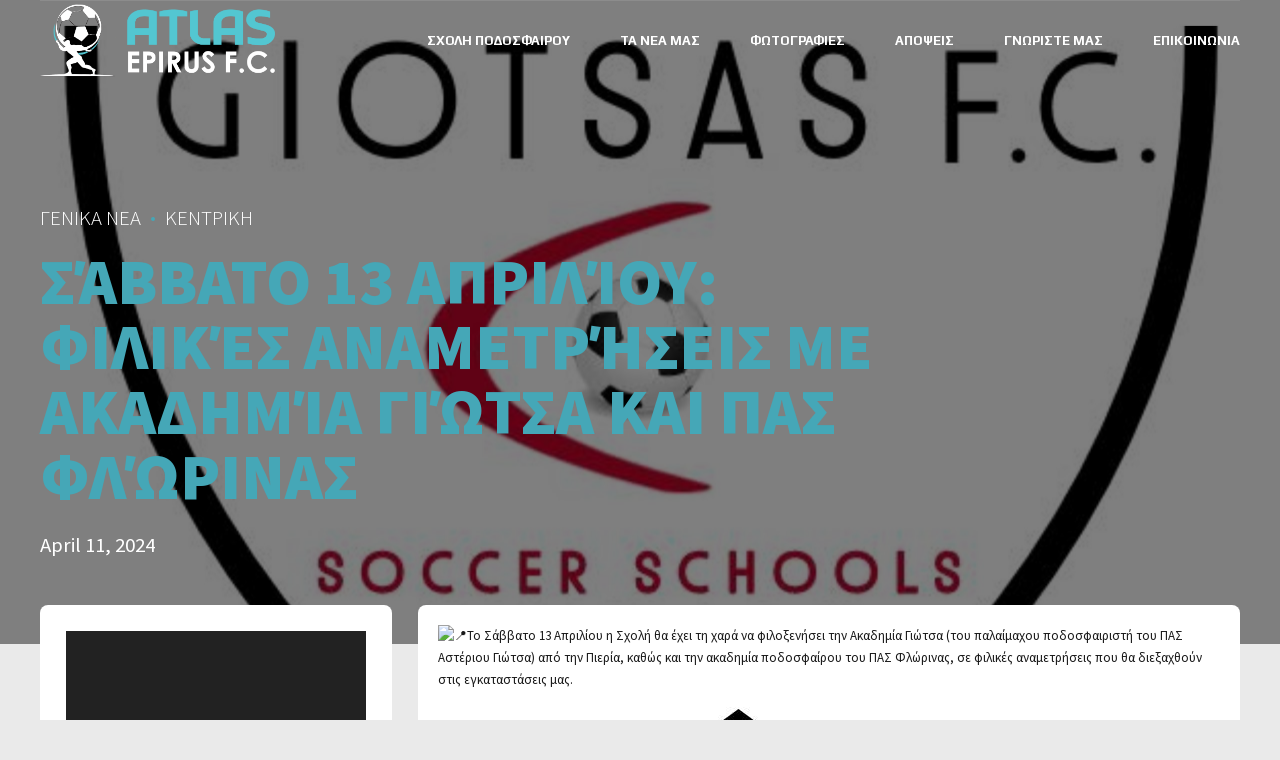

--- FILE ---
content_type: text/html; charset=UTF-8
request_url: https://www.atlasepirusfc.gr/%CF%83%CE%AC%CE%B2%CE%B2%CE%B1%CF%84%CE%BF-13-%CE%B1%CF%80%CF%81%CE%B9%CE%BB%CE%AF%CE%BF%CF%85-%CF%86%CE%B9%CE%BB%CE%B9%CE%BA%CE%AD%CF%82-%CE%B1%CE%BD%CE%B1%CE%BC%CE%B5%CF%84%CF%81%CE%AE%CF%83%CE%B5/
body_size: 18344
content:
<!DOCTYPE html>
<html lang="en-US" data-bt-theme="Oxigeno Child 1.0.0">
<head>

		<meta charset="UTF-8">
		<meta name="viewport" content="width=device-width, initial-scale=1, maximum-scale=1, user-scalable=no">
		<meta name="mobile-web-app-capable" content="yes">
		<meta name="apple-mobile-web-app-capable" content="yes">
	<title>Σάββατο 13 Απριλίου: Φιλικές αναμετρήσεις με Ακαδημία Γιώτσα και ΠΑΣ Φλώρινας &#8211; Atlas Epirus F.C.</title>
<meta name='robots' content='max-image-preview:large' />
<link rel='dns-prefetch' href='//fonts.googleapis.com' />
<link rel="alternate" type="application/rss+xml" title="Atlas Epirus F.C. &raquo; Feed" href="https://www.atlasepirusfc.gr/feed/" />
<link rel="alternate" type="application/rss+xml" title="Atlas Epirus F.C. &raquo; Comments Feed" href="https://www.atlasepirusfc.gr/comments/feed/" />
<link rel="alternate" type="application/rss+xml" title="Atlas Epirus F.C. &raquo; Σάββατο 13 Απριλίου: Φιλικές αναμετρήσεις με Ακαδημία Γιώτσα και ΠΑΣ Φλώρινας Comments Feed" href="https://www.atlasepirusfc.gr/%cf%83%ce%ac%ce%b2%ce%b2%ce%b1%cf%84%ce%bf-13-%ce%b1%cf%80%cf%81%ce%b9%ce%bb%ce%af%ce%bf%cf%85-%cf%86%ce%b9%ce%bb%ce%b9%ce%ba%ce%ad%cf%82-%ce%b1%ce%bd%ce%b1%ce%bc%ce%b5%cf%84%cf%81%ce%ae%cf%83%ce%b5/feed/" />
<script type="text/javascript">
window._wpemojiSettings = {"baseUrl":"https:\/\/s.w.org\/images\/core\/emoji\/14.0.0\/72x72\/","ext":".png","svgUrl":"https:\/\/s.w.org\/images\/core\/emoji\/14.0.0\/svg\/","svgExt":".svg","source":{"concatemoji":"https:\/\/www.atlasepirusfc.gr\/wp-includes\/js\/wp-emoji-release.min.js?ver=6.2"}};
/*! This file is auto-generated */
!function(e,a,t){var n,r,o,i=a.createElement("canvas"),p=i.getContext&&i.getContext("2d");function s(e,t){p.clearRect(0,0,i.width,i.height),p.fillText(e,0,0);e=i.toDataURL();return p.clearRect(0,0,i.width,i.height),p.fillText(t,0,0),e===i.toDataURL()}function c(e){var t=a.createElement("script");t.src=e,t.defer=t.type="text/javascript",a.getElementsByTagName("head")[0].appendChild(t)}for(o=Array("flag","emoji"),t.supports={everything:!0,everythingExceptFlag:!0},r=0;r<o.length;r++)t.supports[o[r]]=function(e){if(p&&p.fillText)switch(p.textBaseline="top",p.font="600 32px Arial",e){case"flag":return s("\ud83c\udff3\ufe0f\u200d\u26a7\ufe0f","\ud83c\udff3\ufe0f\u200b\u26a7\ufe0f")?!1:!s("\ud83c\uddfa\ud83c\uddf3","\ud83c\uddfa\u200b\ud83c\uddf3")&&!s("\ud83c\udff4\udb40\udc67\udb40\udc62\udb40\udc65\udb40\udc6e\udb40\udc67\udb40\udc7f","\ud83c\udff4\u200b\udb40\udc67\u200b\udb40\udc62\u200b\udb40\udc65\u200b\udb40\udc6e\u200b\udb40\udc67\u200b\udb40\udc7f");case"emoji":return!s("\ud83e\udef1\ud83c\udffb\u200d\ud83e\udef2\ud83c\udfff","\ud83e\udef1\ud83c\udffb\u200b\ud83e\udef2\ud83c\udfff")}return!1}(o[r]),t.supports.everything=t.supports.everything&&t.supports[o[r]],"flag"!==o[r]&&(t.supports.everythingExceptFlag=t.supports.everythingExceptFlag&&t.supports[o[r]]);t.supports.everythingExceptFlag=t.supports.everythingExceptFlag&&!t.supports.flag,t.DOMReady=!1,t.readyCallback=function(){t.DOMReady=!0},t.supports.everything||(n=function(){t.readyCallback()},a.addEventListener?(a.addEventListener("DOMContentLoaded",n,!1),e.addEventListener("load",n,!1)):(e.attachEvent("onload",n),a.attachEvent("onreadystatechange",function(){"complete"===a.readyState&&t.readyCallback()})),(e=t.source||{}).concatemoji?c(e.concatemoji):e.wpemoji&&e.twemoji&&(c(e.twemoji),c(e.wpemoji)))}(window,document,window._wpemojiSettings);
</script>
<style type="text/css">
img.wp-smiley,
img.emoji {
	display: inline !important;
	border: none !important;
	box-shadow: none !important;
	height: 1em !important;
	width: 1em !important;
	margin: 0 0.07em !important;
	vertical-align: -0.1em !important;
	background: none !important;
	padding: 0 !important;
}
</style>
	<link rel='stylesheet' id='wp-block-library-css' href='https://www.atlasepirusfc.gr/wp-includes/css/dist/block-library/style.min.css?ver=6.2' type='text/css' media='all' />
<link rel='stylesheet' id='classic-theme-styles-css' href='https://www.atlasepirusfc.gr/wp-includes/css/classic-themes.min.css?ver=6.2' type='text/css' media='all' />
<style id='global-styles-inline-css' type='text/css'>
body{--wp--preset--color--black: #000000;--wp--preset--color--cyan-bluish-gray: #abb8c3;--wp--preset--color--white: #ffffff;--wp--preset--color--pale-pink: #f78da7;--wp--preset--color--vivid-red: #cf2e2e;--wp--preset--color--luminous-vivid-orange: #ff6900;--wp--preset--color--luminous-vivid-amber: #fcb900;--wp--preset--color--light-green-cyan: #7bdcb5;--wp--preset--color--vivid-green-cyan: #00d084;--wp--preset--color--pale-cyan-blue: #8ed1fc;--wp--preset--color--vivid-cyan-blue: #0693e3;--wp--preset--color--vivid-purple: #9b51e0;--wp--preset--gradient--vivid-cyan-blue-to-vivid-purple: linear-gradient(135deg,rgba(6,147,227,1) 0%,rgb(155,81,224) 100%);--wp--preset--gradient--light-green-cyan-to-vivid-green-cyan: linear-gradient(135deg,rgb(122,220,180) 0%,rgb(0,208,130) 100%);--wp--preset--gradient--luminous-vivid-amber-to-luminous-vivid-orange: linear-gradient(135deg,rgba(252,185,0,1) 0%,rgba(255,105,0,1) 100%);--wp--preset--gradient--luminous-vivid-orange-to-vivid-red: linear-gradient(135deg,rgba(255,105,0,1) 0%,rgb(207,46,46) 100%);--wp--preset--gradient--very-light-gray-to-cyan-bluish-gray: linear-gradient(135deg,rgb(238,238,238) 0%,rgb(169,184,195) 100%);--wp--preset--gradient--cool-to-warm-spectrum: linear-gradient(135deg,rgb(74,234,220) 0%,rgb(151,120,209) 20%,rgb(207,42,186) 40%,rgb(238,44,130) 60%,rgb(251,105,98) 80%,rgb(254,248,76) 100%);--wp--preset--gradient--blush-light-purple: linear-gradient(135deg,rgb(255,206,236) 0%,rgb(152,150,240) 100%);--wp--preset--gradient--blush-bordeaux: linear-gradient(135deg,rgb(254,205,165) 0%,rgb(254,45,45) 50%,rgb(107,0,62) 100%);--wp--preset--gradient--luminous-dusk: linear-gradient(135deg,rgb(255,203,112) 0%,rgb(199,81,192) 50%,rgb(65,88,208) 100%);--wp--preset--gradient--pale-ocean: linear-gradient(135deg,rgb(255,245,203) 0%,rgb(182,227,212) 50%,rgb(51,167,181) 100%);--wp--preset--gradient--electric-grass: linear-gradient(135deg,rgb(202,248,128) 0%,rgb(113,206,126) 100%);--wp--preset--gradient--midnight: linear-gradient(135deg,rgb(2,3,129) 0%,rgb(40,116,252) 100%);--wp--preset--duotone--dark-grayscale: url('#wp-duotone-dark-grayscale');--wp--preset--duotone--grayscale: url('#wp-duotone-grayscale');--wp--preset--duotone--purple-yellow: url('#wp-duotone-purple-yellow');--wp--preset--duotone--blue-red: url('#wp-duotone-blue-red');--wp--preset--duotone--midnight: url('#wp-duotone-midnight');--wp--preset--duotone--magenta-yellow: url('#wp-duotone-magenta-yellow');--wp--preset--duotone--purple-green: url('#wp-duotone-purple-green');--wp--preset--duotone--blue-orange: url('#wp-duotone-blue-orange');--wp--preset--font-size--small: 13px;--wp--preset--font-size--medium: 20px;--wp--preset--font-size--large: 36px;--wp--preset--font-size--x-large: 42px;--wp--preset--spacing--20: 0.44rem;--wp--preset--spacing--30: 0.67rem;--wp--preset--spacing--40: 1rem;--wp--preset--spacing--50: 1.5rem;--wp--preset--spacing--60: 2.25rem;--wp--preset--spacing--70: 3.38rem;--wp--preset--spacing--80: 5.06rem;--wp--preset--shadow--natural: 6px 6px 9px rgba(0, 0, 0, 0.2);--wp--preset--shadow--deep: 12px 12px 50px rgba(0, 0, 0, 0.4);--wp--preset--shadow--sharp: 6px 6px 0px rgba(0, 0, 0, 0.2);--wp--preset--shadow--outlined: 6px 6px 0px -3px rgba(255, 255, 255, 1), 6px 6px rgba(0, 0, 0, 1);--wp--preset--shadow--crisp: 6px 6px 0px rgba(0, 0, 0, 1);}:where(.is-layout-flex){gap: 0.5em;}body .is-layout-flow > .alignleft{float: left;margin-inline-start: 0;margin-inline-end: 2em;}body .is-layout-flow > .alignright{float: right;margin-inline-start: 2em;margin-inline-end: 0;}body .is-layout-flow > .aligncenter{margin-left: auto !important;margin-right: auto !important;}body .is-layout-constrained > .alignleft{float: left;margin-inline-start: 0;margin-inline-end: 2em;}body .is-layout-constrained > .alignright{float: right;margin-inline-start: 2em;margin-inline-end: 0;}body .is-layout-constrained > .aligncenter{margin-left: auto !important;margin-right: auto !important;}body .is-layout-constrained > :where(:not(.alignleft):not(.alignright):not(.alignfull)){max-width: var(--wp--style--global--content-size);margin-left: auto !important;margin-right: auto !important;}body .is-layout-constrained > .alignwide{max-width: var(--wp--style--global--wide-size);}body .is-layout-flex{display: flex;}body .is-layout-flex{flex-wrap: wrap;align-items: center;}body .is-layout-flex > *{margin: 0;}:where(.wp-block-columns.is-layout-flex){gap: 2em;}.has-black-color{color: var(--wp--preset--color--black) !important;}.has-cyan-bluish-gray-color{color: var(--wp--preset--color--cyan-bluish-gray) !important;}.has-white-color{color: var(--wp--preset--color--white) !important;}.has-pale-pink-color{color: var(--wp--preset--color--pale-pink) !important;}.has-vivid-red-color{color: var(--wp--preset--color--vivid-red) !important;}.has-luminous-vivid-orange-color{color: var(--wp--preset--color--luminous-vivid-orange) !important;}.has-luminous-vivid-amber-color{color: var(--wp--preset--color--luminous-vivid-amber) !important;}.has-light-green-cyan-color{color: var(--wp--preset--color--light-green-cyan) !important;}.has-vivid-green-cyan-color{color: var(--wp--preset--color--vivid-green-cyan) !important;}.has-pale-cyan-blue-color{color: var(--wp--preset--color--pale-cyan-blue) !important;}.has-vivid-cyan-blue-color{color: var(--wp--preset--color--vivid-cyan-blue) !important;}.has-vivid-purple-color{color: var(--wp--preset--color--vivid-purple) !important;}.has-black-background-color{background-color: var(--wp--preset--color--black) !important;}.has-cyan-bluish-gray-background-color{background-color: var(--wp--preset--color--cyan-bluish-gray) !important;}.has-white-background-color{background-color: var(--wp--preset--color--white) !important;}.has-pale-pink-background-color{background-color: var(--wp--preset--color--pale-pink) !important;}.has-vivid-red-background-color{background-color: var(--wp--preset--color--vivid-red) !important;}.has-luminous-vivid-orange-background-color{background-color: var(--wp--preset--color--luminous-vivid-orange) !important;}.has-luminous-vivid-amber-background-color{background-color: var(--wp--preset--color--luminous-vivid-amber) !important;}.has-light-green-cyan-background-color{background-color: var(--wp--preset--color--light-green-cyan) !important;}.has-vivid-green-cyan-background-color{background-color: var(--wp--preset--color--vivid-green-cyan) !important;}.has-pale-cyan-blue-background-color{background-color: var(--wp--preset--color--pale-cyan-blue) !important;}.has-vivid-cyan-blue-background-color{background-color: var(--wp--preset--color--vivid-cyan-blue) !important;}.has-vivid-purple-background-color{background-color: var(--wp--preset--color--vivid-purple) !important;}.has-black-border-color{border-color: var(--wp--preset--color--black) !important;}.has-cyan-bluish-gray-border-color{border-color: var(--wp--preset--color--cyan-bluish-gray) !important;}.has-white-border-color{border-color: var(--wp--preset--color--white) !important;}.has-pale-pink-border-color{border-color: var(--wp--preset--color--pale-pink) !important;}.has-vivid-red-border-color{border-color: var(--wp--preset--color--vivid-red) !important;}.has-luminous-vivid-orange-border-color{border-color: var(--wp--preset--color--luminous-vivid-orange) !important;}.has-luminous-vivid-amber-border-color{border-color: var(--wp--preset--color--luminous-vivid-amber) !important;}.has-light-green-cyan-border-color{border-color: var(--wp--preset--color--light-green-cyan) !important;}.has-vivid-green-cyan-border-color{border-color: var(--wp--preset--color--vivid-green-cyan) !important;}.has-pale-cyan-blue-border-color{border-color: var(--wp--preset--color--pale-cyan-blue) !important;}.has-vivid-cyan-blue-border-color{border-color: var(--wp--preset--color--vivid-cyan-blue) !important;}.has-vivid-purple-border-color{border-color: var(--wp--preset--color--vivid-purple) !important;}.has-vivid-cyan-blue-to-vivid-purple-gradient-background{background: var(--wp--preset--gradient--vivid-cyan-blue-to-vivid-purple) !important;}.has-light-green-cyan-to-vivid-green-cyan-gradient-background{background: var(--wp--preset--gradient--light-green-cyan-to-vivid-green-cyan) !important;}.has-luminous-vivid-amber-to-luminous-vivid-orange-gradient-background{background: var(--wp--preset--gradient--luminous-vivid-amber-to-luminous-vivid-orange) !important;}.has-luminous-vivid-orange-to-vivid-red-gradient-background{background: var(--wp--preset--gradient--luminous-vivid-orange-to-vivid-red) !important;}.has-very-light-gray-to-cyan-bluish-gray-gradient-background{background: var(--wp--preset--gradient--very-light-gray-to-cyan-bluish-gray) !important;}.has-cool-to-warm-spectrum-gradient-background{background: var(--wp--preset--gradient--cool-to-warm-spectrum) !important;}.has-blush-light-purple-gradient-background{background: var(--wp--preset--gradient--blush-light-purple) !important;}.has-blush-bordeaux-gradient-background{background: var(--wp--preset--gradient--blush-bordeaux) !important;}.has-luminous-dusk-gradient-background{background: var(--wp--preset--gradient--luminous-dusk) !important;}.has-pale-ocean-gradient-background{background: var(--wp--preset--gradient--pale-ocean) !important;}.has-electric-grass-gradient-background{background: var(--wp--preset--gradient--electric-grass) !important;}.has-midnight-gradient-background{background: var(--wp--preset--gradient--midnight) !important;}.has-small-font-size{font-size: var(--wp--preset--font-size--small) !important;}.has-medium-font-size{font-size: var(--wp--preset--font-size--medium) !important;}.has-large-font-size{font-size: var(--wp--preset--font-size--large) !important;}.has-x-large-font-size{font-size: var(--wp--preset--font-size--x-large) !important;}
.wp-block-navigation a:where(:not(.wp-element-button)){color: inherit;}
:where(.wp-block-columns.is-layout-flex){gap: 2em;}
.wp-block-pullquote{font-size: 1.5em;line-height: 1.6;}
</style>
<link rel='stylesheet' id='bt_bb_content_elements-css' href='https://www.atlasepirusfc.gr/wp-content/plugins/bold-page-builder/css/front_end/content_elements.crush.css?ver=4.5.5' type='text/css' media='all' />
<link rel='stylesheet' id='bt_bb_slick-css' href='https://www.atlasepirusfc.gr/wp-content/plugins/bold-page-builder/slick/slick.css?ver=4.5.5' type='text/css' media='all' />
<link rel='stylesheet' id='bt_cc_style-css' href='https://www.atlasepirusfc.gr/wp-content/plugins/bt_cost_calculator/style.min.css?ver=6.2' type='text/css' media='all' />
<link rel='stylesheet' id='parent-style-css' href='https://www.atlasepirusfc.gr/wp-content/themes/oxigeno/style.css?ver=6.2' type='text/css' media='all' />
<link rel='stylesheet' id='child-style-css' href='https://www.atlasepirusfc.gr/wp-content/themes/oxigeno-child/style.css?ver=1.0.0' type='text/css' media='all' />
<link rel='stylesheet' id='oxigeno-style-css' href='https://www.atlasepirusfc.gr/wp-content/themes/oxigeno/style.css?ver=6.2' type='text/css' media='screen' />
<style id='oxigeno-style-inline-css' type='text/css'>
select, input{font-family: "Source Sans Pro",Arial,Helvetica,sans-serif;} input:not([type='checkbox']):not([type='radio']):not([type='submit']):focus, textarea:focus, .fancy-select .trigger.open{-webkit-box-shadow: 0 0 4px 0 #45a7b7; box-shadow: 0 0 4px 0 #45a7b7;} a:hover{ color: #45a7b7;} .btContent a:hover{color: #45a7b7;} .btText a{color: #45a7b7;} body{font-family: "Source Sans Pro",Arial,Helvetica,sans-serif;} h1, h2, h3, h4, h5, h6, h7, h8{font-family: "Source Sans Pro",Arial,Helvetica,sans-serif;} blockquote{ font-family: "Source Sans Pro",Arial,Helvetica,sans-serif;} .btContentHolder table thead th{ background-color: #45a7b7;} .btAccentDarkHeader .btPreloader .animation > div:first-child, .btLightAccentHeader .btPreloader .animation > div:first-child, .btTransparentLightHeader .btPreloader .animation > div:first-child{ background-color: #45a7b7;} .btPreloader .animation .preloaderLogo{height: 80px;} .bt_bb_background_image.btPageHeadline header h1 .bt_bb_headline_content, .bt_bb_background_image.btPageHeadline header h2 .bt_bb_headline_content, .bt_bb_background_image.btPageHeadline header h3 .bt_bb_headline_content, .bt_bb_background_image.btPageHeadline header h4 .bt_bb_headline_content, .bt_bb_background_image.btPageHeadline header h5 .bt_bb_headline_content, .bt_bb_background_image.btPageHeadline header h6 .bt_bb_headline_content, .bt_bb_background_image.btPageHeadline header h7 .bt_bb_headline_content, .bt_bb_background_image.btPageHeadline header h8 .bt_bb_headline_content{color: #45a7b7;} .bt_header_headline_Light_accent .bt_bb_background_image.btPageHeadline header h1 .bt_bb_headline_content, .bt_header_headline_Light_accent .bt_bb_background_image.btPageHeadline header h2 .bt_bb_headline_content, .bt_header_headline_Light_accent .bt_bb_background_image.btPageHeadline header h3 .bt_bb_headline_content, .bt_header_headline_Light_accent .bt_bb_background_image.btPageHeadline header h4 .bt_bb_headline_content, .bt_header_headline_Light_accent .bt_bb_background_image.btPageHeadline header h5 .bt_bb_headline_content, .bt_header_headline_Light_accent .bt_bb_background_image.btPageHeadline header h6 .bt_bb_headline_content, .bt_header_headline_Light_accent .bt_bb_background_image.btPageHeadline header h7 .bt_bb_headline_content, .bt_header_headline_Light_accent .bt_bb_background_image.btPageHeadline header h8 .bt_bb_headline_content{color: #45a7b7;} .bt_header_headline_Dark_accent .bt_bb_background_image.btPageHeadline header h1 .bt_bb_headline_content, .bt_header_headline_Dark_accent .bt_bb_background_image.btPageHeadline header h2 .bt_bb_headline_content, .bt_header_headline_Dark_accent .bt_bb_background_image.btPageHeadline header h3 .bt_bb_headline_content, .bt_header_headline_Dark_accent .bt_bb_background_image.btPageHeadline header h4 .bt_bb_headline_content, .bt_header_headline_Dark_accent .bt_bb_background_image.btPageHeadline header h5 .bt_bb_headline_content, .bt_header_headline_Dark_accent .bt_bb_background_image.btPageHeadline header h6 .bt_bb_headline_content, .bt_header_headline_Dark_accent .bt_bb_background_image.btPageHeadline header h7 .bt_bb_headline_content, .bt_header_headline_Dark_accent .bt_bb_background_image.btPageHeadline header h8 .bt_bb_headline_content{color: #45a7b7;} .bt_header_headline_Dark_alternate .bt_bb_background_image.btPageHeadline header h1 .bt_bb_headline_content, .bt_header_headline_Dark_alternate .bt_bb_background_image.btPageHeadline header h2 .bt_bb_headline_content, .bt_header_headline_Dark_alternate .bt_bb_background_image.btPageHeadline header h3 .bt_bb_headline_content, .bt_header_headline_Dark_alternate .bt_bb_background_image.btPageHeadline header h4 .bt_bb_headline_content, .bt_header_headline_Dark_alternate .bt_bb_background_image.btPageHeadline header h5 .bt_bb_headline_content, .bt_header_headline_Dark_alternate .bt_bb_background_image.btPageHeadline header h6 .bt_bb_headline_content, .bt_header_headline_Dark_alternate .bt_bb_background_image.btPageHeadline header h7 .bt_bb_headline_content, .bt_header_headline_Dark_alternate .bt_bb_background_image.btPageHeadline header h8 .bt_bb_headline_content{color: #45a7b7;} .btNoSearchResults .bt_bb_port #searchform input[type='submit']{ -webkit-box-shadow: 0 0 0 3em #45a7b7 inset; box-shadow: 0 0 0 3em #45a7b7 inset;} .btNoSearchResults .bt_bb_port #searchform input[type='submit']:hover{ -webkit-box-shadow: 0 0 0 1px #45a7b7 inset; box-shadow: 0 0 0 1px #45a7b7 inset; color: #45a7b7;} .btHasCrest.btMenuHorizontal:not(.btMenuCenter):not(.btStickyHeaderActive) .btTopToolsLeft{margin-left: 30px;} .rtl.btHasCrest.btMenuHorizontal:not(.btMenuCenter):not(.btStickyHeaderActive) .btTopToolsLeft{margin-right: 30px;} .btHasCrest.btMenuHorizontal:not(.btMenuCenter):not(.btStickyHeaderActive) .btBelowLogoArea .menuPort{margin-left: 30px;} .btHasCrest.btMenuHorizontal:not(.btMenuCenter):not(.btStickyHeaderActive) .btCrest .btCrestImg{width: 30px;} .btHasCrest.btMenuHorizontal:not(.btMenuCenter):not(.btStickyHeaderActive) .logo{padding-left: 30px;} .rtl.btHasCrest.btMenuHorizontal:not(.btMenuCenter):not(.btStickyHeaderActive) .logo{padding-right: 30px;} .mainHeader{ font-family: "Play";} .mainHeader a:hover{color: #45a7b7;} .menuPort{font-family: "Play";} .menuPort nav ul li a:hover{color: #45a7b7;} .menuPort nav > ul > li > a{line-height: 80px;} .btTextLogo{font-family: "Play"; line-height: 80px;} .btLogoArea .logo img{height: 80px;} .btTransparentDarkHeader .btHorizontalMenuTrigger:hover .bt_bb_icon:before, .btTransparentLightHeader .btHorizontalMenuTrigger:hover .bt_bb_icon:before, .btAccentLightHeader .btHorizontalMenuTrigger:hover .bt_bb_icon:before, .btAccentDarkHeader .btHorizontalMenuTrigger:hover .bt_bb_icon:before, .btLightDarkHeader .btHorizontalMenuTrigger:hover .bt_bb_icon:before, .btHasAltLogo.btStickyHeaderActive .btHorizontalMenuTrigger:hover .bt_bb_icon:before, .btTransparentDarkHeader .btHorizontalMenuTrigger:hover .bt_bb_icon:after, .btTransparentLightHeader .btHorizontalMenuTrigger:hover .bt_bb_icon:after, .btAccentLightHeader .btHorizontalMenuTrigger:hover .bt_bb_icon:after, .btAccentDarkHeader .btHorizontalMenuTrigger:hover .bt_bb_icon:after, .btLightDarkHeader .btHorizontalMenuTrigger:hover .bt_bb_icon:after, .btHasAltLogo.btStickyHeaderActive .btHorizontalMenuTrigger:hover .bt_bb_icon:after{border-top-color: #45a7b7;} .btTransparentDarkHeader .btHorizontalMenuTrigger:hover .bt_bb_icon .bt_bb_icon_holder:before, .btTransparentLightHeader .btHorizontalMenuTrigger:hover .bt_bb_icon .bt_bb_icon_holder:before, .btAccentLightHeader .btHorizontalMenuTrigger:hover .bt_bb_icon .bt_bb_icon_holder:before, .btAccentDarkHeader .btHorizontalMenuTrigger:hover .bt_bb_icon .bt_bb_icon_holder:before, .btLightDarkHeader .btHorizontalMenuTrigger:hover .bt_bb_icon .bt_bb_icon_holder:before, .btHasAltLogo.btStickyHeaderActive .btHorizontalMenuTrigger:hover .bt_bb_icon .bt_bb_icon_holder:before{border-top-color: #45a7b7;} .btMenuHorizontal .menuPort nav > ul > li.current-menu-ancestor, .btMenuHorizontal .menuPort nav > ul > li.current-menu-item{color: #45a7b7;} .btMenuHorizontal .menuPort ul ul li a:hover{color: #45a7b7;} body.btMenuHorizontal .subToggler{ line-height: 80px;} .btMenuHorizontal .menuPort > nav > ul > li > ul li a:hover{-webkit-box-shadow: inset 5px 0 0 0 #45a7b7; box-shadow: inset 5px 0 0 0 #45a7b7;} .btMenuHorizontal .topBarInMenu{ height: 80px;} .btAccentLightHeader .mainHeader, .btAccentLightHeader .btVerticalHeaderTop{background-color: #45a7b7;} .btAccentLightHeader .btBelowLogoArea a:hover, .btAccentLightHeader .topBar a:hover{color: #45a7b7;} .btAccentDarkHeader .mainHeader, .btAccentDarkHeader .btVerticalHeaderTop{background-color: #45a7b7;} .btAccentDarkHeader .btBelowLogoArea a:hover, .btAccentDarkHeader .topBar a:hover{color: #45a7b7;} .btAccentDarkHeader.btMenuHorizontal.btMenuBelowLogo .menuPort nav > ul > li.current-menu-ancestor, .btAccentDarkHeader.btMenuHorizontal.btMenuBelowLogo .menuPort nav > ul > li.current-menu-item{color: #45a7b7 !important;} .btAlternateLightHeader .mainHeader, .btAlternateLightHeader .btVerticalHeaderTop{background-color: #45a7b7;} .btAlternateLightHeader .btBelowLogoArea a:hover, .btAlternateLightHeader .topBar a:hover{color: #45a7b7;} .btAlternateDarkHeader .mainHeader, .btAlternateDarkHeader .btVerticalHeaderTop{background-color: #45a7b7;} .btAlternateDarkHeader .btBelowLogoArea a:hover, .btAlternateDarkHeader .topBar a:hover{color: #45a7b7;} .btLightAccentHeader .mainHeader a:hover, .btLightAccentHeader .btVerticalHeaderTop a:hover{color: #45a7b7;} .btLightAccentHeader .btBelowLogoArea, .btLightAccentHeader .topBar{background-color: #45a7b7;} .btTransparentDarkHeader .btVerticalMenuTrigger:hover .bt_bb_icon:before, .btTransparentLightHeader .btVerticalMenuTrigger:hover .bt_bb_icon:before, .btLightAccentHeader .btVerticalMenuTrigger:hover .bt_bb_icon:before, .btAlternateLightHeader .btVerticalMenuTrigger:hover .bt_bb_icon:before, .btAlternateDarkHeader .btVerticalMenuTrigger:hover .bt_bb_icon:before, .btLightDarkHeader .btVerticalMenuTrigger:hover .bt_bb_icon:before, .btHasAltLogo.btStickyHeaderActive .btVerticalMenuTrigger:hover .bt_bb_icon:before, .btTransparentDarkHeader .btVerticalMenuTrigger:hover .bt_bb_icon:after, .btTransparentLightHeader .btVerticalMenuTrigger:hover .bt_bb_icon:after, .btLightAccentHeader .btVerticalMenuTrigger:hover .bt_bb_icon:after, .btAlternateLightHeader .btVerticalMenuTrigger:hover .bt_bb_icon:after, .btAlternateDarkHeader .btVerticalMenuTrigger:hover .bt_bb_icon:after, .btLightDarkHeader .btVerticalMenuTrigger:hover .bt_bb_icon:after, .btHasAltLogo.btStickyHeaderActive .btVerticalMenuTrigger:hover .bt_bb_icon:after{border-top-color: #45a7b7;} .btTransparentDarkHeader .btVerticalMenuTrigger:hover .bt_bb_icon .bt_bb_icon_holder:before, .btTransparentLightHeader .btVerticalMenuTrigger:hover .bt_bb_icon .bt_bb_icon_holder:before, .btLightAccentHeader .btVerticalMenuTrigger:hover .bt_bb_icon .bt_bb_icon_holder:before, .btAlternateLightHeader .btVerticalMenuTrigger:hover .bt_bb_icon .bt_bb_icon_holder:before, .btAlternateDarkHeader .btVerticalMenuTrigger:hover .bt_bb_icon .bt_bb_icon_holder:before, .btLightDarkHeader .btVerticalMenuTrigger:hover .bt_bb_icon .bt_bb_icon_holder:before, .btHasAltLogo.btStickyHeaderActive .btVerticalMenuTrigger:hover .bt_bb_icon .bt_bb_icon_holder:before{border-top-color: #45a7b7;} .btMenuVertical .mainHeader .btCloseVertical:before:hover{color: #45a7b7;} .btMenuHorizontal .topBarInLogoArea{ height: 80px;} .btMenuHorizontal .topBarInLogoArea .topBarInLogoAreaCell{border: 0 solid #45a7b7;} .btMenuVertical .menuPort nav:not(.rightNav):before, .btMenuVertical .menuPort nav:not(.leftNav):after{ background: #45a7b7;} .btDarkSkin .btSiteFooterWidgets, .btLightSkin .btDarkSkin .btSiteFooterWidgets, .btDarkSkin.btLightSkin .btDarkSkin .btSiteFooterWidgets{background: #29636d;} .btDarkSkin .btSiteFooterCopyMenu .port:before, .btLightSkin .btDarkSkin .btSiteFooterCopyMenu .port:before, .btDarkSkin.btLightSkin .btDarkSkin .btSiteFooterCopyMenu .port:before{background-color: #45a7b7;} .btArticleHeadline .bt_bb_headline_content a:hover{color: #45a7b7;} .btMediaBox.btQuote:before, .btMediaBox.btLink:before{ background-color: #45a7b7;} .sticky.btArticleListItem .btArticleHeadline h1 .bt_bb_headline_content span a:after, .sticky.btArticleListItem .btArticleHeadline h2 .bt_bb_headline_content span a:after, .sticky.btArticleListItem .btArticleHeadline h3 .bt_bb_headline_content span a:after, .sticky.btArticleListItem .btArticleHeadline h4 .bt_bb_headline_content span a:after, .sticky.btArticleListItem .btArticleHeadline h5 .bt_bb_headline_content span a:after, .sticky.btArticleListItem .btArticleHeadline h6 .bt_bb_headline_content span a:after, .sticky.btArticleListItem .btArticleHeadline h7 .bt_bb_headline_content span a:after, .sticky.btArticleListItem .btArticleHeadline h8 .bt_bb_headline_content span a:after{ color: #45a7b7;} .post-password-form p:first-child{color: #45a7b7;} .post-password-form p:nth-child(2) input[type="submit"]{ background: #45a7b7;} .btPagination{font-family: "Source Sans Pro";} .btPagination .paging a:hover{color: #45a7b7;} .btPagination .paging a:hover:after{border-color: #45a7b7; color: #45a7b7;} .btPrevNextNav .btPrevNext .btPrevNextItem .btPrevNextTitle{font-family: "Source Sans Pro";} .btPrevNextNav .btPrevNext .btPrevNextItem .btPrevNextDir{ font-family: "Source Sans Pro";} .btPrevNextNav .btPrevNext:hover .btPrevNextTitle{color: #45a7b7;} .btArticleCategories a:hover{color: #45a7b7;} .btArticleCategories a:not(:first-child):before{ background-color: #45a7b7;} .bt-comments-box .vcard .posted{ font-family: "Source Sans Pro",Arial,Helvetica,sans-serif;} .bt-comments-box .commentTxt p.edit-link, .bt-comments-box .commentTxt p.reply{ font-family: "Source Sans Pro",Arial,Helvetica,sans-serif;} .comment-awaiting-moderation{color: #45a7b7;} a#cancel-comment-reply-link{ color: #45a7b7;} a#cancel-comment-reply-link:hover{color: #45a7b7;} .bt-comments-boxubmit{ color: #45a7b7; -webkit-box-shadow: 0 0 0 2px #45a7b7 inset; box-shadow: 0 0 0 2px #45a7b7 inset;} .bt-comments-boxubmit:before{ color: #45a7b7;} .bt-comments-boxubmit:hover{ -webkit-box-shadow: 0 0 0 2em #45a7b7 inset; box-shadow: 0 0 0 2em #45a7b7 inset;} .btSidebar .widget_bt_bb_recent_posts ul li a:hover{color: #45a7b7 !important;} body:not(.btNoDashInSidebar) .btBox > h4:after, body:not(.btNoDashInSidebar) .menu-testing-menu-container > h4:after, body:not(.btNoDashInSidebar) .btTopBox > h4:after{ border-bottom: 3px solid #45a7b7;} .btBox > ul li.current-menu-item > a, .menu-testing-menu-container > ul li.current-menu-item > a, .btTopBox > ul li.current-menu-item > a{color: #45a7b7;} .btBox p.posted, .btBox .quantity, .menu-testing-menu-container p.posted, .menu-testing-menu-container .quantity, .btTopBox p.posted, .btTopBox .quantity{ font-family: "Source Sans Pro",Arial,Helvetica,sans-serif;} .widget_calendar table caption{background: #45a7b7; font-family: "Source Sans Pro",Arial,Helvetica,sans-serif;} .widget_rss li a.rsswidget{font-family: "Source Sans Pro",Arial,Helvetica,sans-serif;} .fancy-select ul.options li:hover{color: #45a7b7;} .widget_shopping_cart .total{ font-family: "Source Sans Pro",Arial,Helvetica,sans-serif;} .widget_shopping_cart .buttons .button{ background: #45a7b7;} .widget_shopping_cart .widget_shopping_cart_content .mini_cart_item .ppRemove a.remove{ background-color: #45a7b7;} .menuPort .widget_shopping_cart .widget_shopping_cart_content .btCartWidgetIcon span.cart-contents, .topTools .widget_shopping_cart .widget_shopping_cart_content .btCartWidgetIcon span.cart-contents, .topBarInLogoArea .widget_shopping_cart .widget_shopping_cart_content .btCartWidgetIcon span.cart-contents{ background-color: #45a7b7; font: normal 10px/1 "Play";} .btMenuVertical .menuPort .widget_shopping_cart .widget_shopping_cart_content .btCartWidgetInnerContent .verticalMenuCartToggler, .btMenuVertical .topTools .widget_shopping_cart .widget_shopping_cart_content .btCartWidgetInnerContent .verticalMenuCartToggler, .btMenuVertical .topBarInLogoArea .widget_shopping_cart .widget_shopping_cart_content .btCartWidgetInnerContent .verticalMenuCartToggler{ background-color: #45a7b7;} .widget_recent_reviews{font-family: "Source Sans Pro",Arial,Helvetica,sans-serif;} .product_list_widget a:hover{color: #45a7b7 !important;} .widget_price_filter .price_slider_wrapper .ui-slider .ui-slider-handle{ background-color: #45a7b7;} .topTools .btIconWidget:hover, .topBarInMenu .btIconWidget:hover{color: #45a7b7;} .btSidebar .btIconWidget:hover .btIconWidgetText, footer .btIconWidget:hover .btIconWidgetText, .topBarInLogoArea .btIconWidget:hover .btIconWidgetText{color: #45a7b7;} .btAccentIconWidget.btIconWidget .btIconWidgetIcon{color: #45a7b7;} .btLightSkin .btSiteFooterWidgets .btSearch button:hover, .btDarkSkin .btLightSkin .btSiteFooterWidgets .btSearch button:hover, .btLightSkin .btDarkSkin .btLightSkin .btSiteFooterWidgets .btSearch button:hover, .btDarkSkin .btSiteFooterWidgets .btSearch button:hover, .btLightSkin .btDarkSkin .btSiteFooterWidgets .btSearch button:hover, .btDarkSkin.btLightSkin .btDarkSkin .btSiteFooterWidgets .btSearch button:hover, .btLightSkin .btSidebar .btSearch button:hover, .btDarkSkin .btLightSkin .btSidebar .btSearch button:hover, .btLightSkin .btDarkSkin .btLightSkin .btSidebar .btSearch button:hover, .btDarkSkin .btSidebar .btSearch button:hover, .btLightSkin .btDarkSkin .btSidebar .btSearch button:hover, .btDarkSkin.btLightSkin .btDarkSkin .btSidebar .btSearch button:hover, .btLightSkin .btSidebar .widget_product_search button:hover, .btDarkSkin .btLightSkin .btSidebar .widget_product_search button:hover, .btLightSkin .btDarkSkin .btLightSkin .btSidebar .widget_product_search button:hover, .btDarkSkin .btSidebar .widget_product_search button:hover, .btLightSkin .btDarkSkin .btSidebar .widget_product_search button:hover, .btDarkSkin.btLightSkin .btDarkSkin .btSidebar .widget_product_search button:hover{background: #45a7b7 !important; border-color: #45a7b7 !important;} .btSearchInner.btFromTopBox .btSearchInnerClose .bt_bb_icon a.bt_bb_icon_holder{color: #45a7b7;} .btSearchInner.btFromTopBox .btSearchInnerClose .bt_bb_icon:hover a.bt_bb_icon_holder{color: #378592;} .btSearchInner.btFromTopBox button:hover:before{color: #45a7b7;} .bt_bb_headline .bt_bb_headline_superheadline{ font-family: "Source Sans Pro",Arial,Helvetica,sans-serif;} .bt_bb_headline.bt_bb_subheadline .bt_bb_headline_subheadline{font-family: "Source Sans Pro",Arial,Helvetica,sans-serif;} .bt_bb_dash_top.bt_bb_headline .bt_bb_headline_content:before{ color: #45a7b7;} .bt_bb_latest_posts_item .bt_bb_latest_posts_item_image .bt_bb_latest_posts_item_date{font-family: "Source Sans Pro",Arial,Helvetica,sans-serif;} .bt_bb_latest_posts_item .bt_bb_latest_posts_item_content .bt_bb_latest_posts_item_category .post-categories li:not(:first-child) a:before{ background-color: #45a7b7;} .bt_bb_latest_posts_item .bt_bb_latest_posts_item_title{ font-family: "Source Sans Pro",Arial,Helvetica,sans-serif;} .bt_bb_latest_posts_item .bt_bb_latest_posts_item_title a:hover{color: #45a7b7;} .bt_bb_post_grid_filter .bt_bb_post_grid_filter_item.active{background: #45a7b7;} .bt_bb_service .bt_bb_service_content .bt_bb_service_content_title{font-family: "Source Sans Pro",Arial,Helvetica,sans-serif;} .bt_bb_button{font-family: "Source Sans Pro",Arial,Helvetica,sans-serif;} .bt_bb_custom_menu div ul a:hover{color: #45a7b7;} .wpcf7-form .wpcf7-submit{ -webkit-box-shadow: 0 0 0 1px #45a7b7 inset; box-shadow: 0 0 0 1px #45a7b7 inset; color: #45a7b7 !important;} .wpcf7-form .wpcf7-submit:hover{-webkit-box-shadow: 0 0 0 2em #45a7b7 inset; box-shadow: 0 0 0 2em #45a7b7 inset;} .bt_bb_section[class*="accent_gradient"]:before{background: -webkit-linear-gradient(top,#45a7b7 0%,rgba(69,167,183,0) 25%,rgba(69,167,183,0) 75%,#45a7b7 100%); background: -moz-linear-gradient(top,#45a7b7 0%,rgba(69,167,183,0) 25%,rgba(69,167,183,0) 75%,#45a7b7 100%); background: linear-gradient(to bottom,#45a7b7 0%,rgba(69,167,183,0) 25%,rgba(69,167,183,0) 75%,#45a7b7 100%);} .bt_bb_section[class*="alternate_gradient"]:before{background: -webkit-linear-gradient(top,#45a7b7 0%,rgba(69,167,183,0) 35%,rgba(69,167,183,0) 65%,#45a7b7 100%); background: -moz-linear-gradient(top,#45a7b7 0%,rgba(69,167,183,0) 35%,rgba(69,167,183,0) 65%,#45a7b7 100%); background: linear-gradient(to bottom,#45a7b7 0%,rgba(69,167,183,0) 35%,rgba(69,167,183,0) 65%,#45a7b7 100%);} .accentColorLightBg{background-color: #69b9c6;} .accentColorBg{background-color: #45a7b7;} .accentColorDarkBg{background-color: #378592;} .accentColorVeryDarkBg{background-color: #29636d;} .accentColorVeryVeryDarkBg{background-color: #1b4248;} .alternateColorLightBg{background-color: #69b9c6;} .alternateColorBg{background-color: #45a7b7;} .alternateColorDarkBg{background-color: #378592;} .alternateColorVeryDarkBg{background-color: #29636d;} .alternateColorVeryVeryDarkBg{background-color: #143135;} .products ul li.product .btWooShopLoopItemInner .added:after, .products ul li.product .btWooShopLoopItemInner .loading:after, ul.products li.product .btWooShopLoopItemInner .added:after, ul.products li.product .btWooShopLoopItemInner .loading:after{ background-color: #45a7b7;} .products ul li.product .btWooShopLoopItemInner .added_to_cart, ul.products li.product .btWooShopLoopItemInner .added_to_cart{ color: #45a7b7;} .products ul li.product .onsale, ul.products li.product .onsale{ background: #45a7b7;} nav.woocommerce-pagination ul li a, nav.woocommerce-pagination ul li span{ -webkit-box-shadow: 0 0 0 2px #45a7b7 inset; box-shadow: 0 0 0 2px #45a7b7 inset; color: #45a7b7;} nav.woocommerce-pagination ul li a:focus, nav.woocommerce-pagination ul li a:hover, nav.woocommerce-pagination ul li a.next, nav.woocommerce-pagination ul li a.prev, nav.woocommerce-pagination ul li span.current{-webkit-box-shadow: 0 0 0 2em #45a7b7 inset; box-shadow: 0 0 0 2em #45a7b7 inset;} div.product .onsale{ background: #45a7b7;} div.product div.images .woocommerce-product-gallery__trigger:after{ -webkit-box-shadow: 0 0 0 2em #45a7b7 inset,0 0 0 2em rgba(255,255,255,.5) inset; box-shadow: 0 0 0 2em #45a7b7 inset,0 0 0 2em rgba(255,255,255,.5) inset;} div.product div.images .woocommerce-product-gallery__trigger:hover:after{-webkit-box-shadow: 0 0 0 1px #45a7b7 inset,0 0 0 2em rgba(255,255,255,.5) inset; box-shadow: 0 0 0 1px #45a7b7 inset,0 0 0 2em rgba(255,255,255,.5) inset; color: #45a7b7;} table.shop_table .coupon .input-text{ color: #45a7b7;} table.shop_table td.product-remove a.remove{ color: #45a7b7; border: 2px solid #45a7b7;} table.shop_table td.product-remove a.remove:hover{background-color: #45a7b7;} ul.wc_payment_methods li .about_paypal{ color: #45a7b7;} .woocommerce-MyAccount-navigation ul li a{ border-bottom: 2px solid #45a7b7;} .woocommerce-error, .woocommerce-info, .woocommerce-message{ border-top: 4px solid #45a7b7;} .woocommerce-error{border-top-color: #45a7b7;} .woocommerce-error a{color: #45a7b7;} .woocommerce-info a:hover, .woocommerce-message a:hover{ color: #45a7b7;} .woocommerce-message:before, .woocommerce-info:before{ color: #45a7b7;} .woocommerce .btSidebar a.button, .woocommerce .btContent a.button, .woocommerce-page .btSidebar a.button, .woocommerce-page .btContent a.button, .woocommerce .btSidebar input[type="submit"], .woocommerce .btContent input[type="submit"], .woocommerce-page .btSidebar input[type="submit"], .woocommerce-page .btContent input[type="submit"], .woocommerce .btSidebar button[type="submit"], .woocommerce .btContent button[type="submit"], .woocommerce-page .btSidebar button[type="submit"], .woocommerce-page .btContent button[type="submit"], .woocommerce .btSidebar input.button, .woocommerce .btContent input.button, .woocommerce-page .btSidebar input.button, .woocommerce-page .btContent input.button, .woocommerce .btSidebar input.alt:hover, .woocommerce .btContent input.alt:hover, .woocommerce-page .btSidebar input.alt:hover, .woocommerce-page .btContent input.alt:hover, .woocommerce .btSidebar a.button.alt:hover, .woocommerce .btContent a.button.alt:hover, .woocommerce-page .btSidebar a.button.alt:hover, .woocommerce-page .btContent a.button.alt:hover, .woocommerce .btSidebar .button.alt:hover, .woocommerce .btContent .button.alt:hover, .woocommerce-page .btSidebar .button.alt:hover, .woocommerce-page .btContent .button.alt:hover, .woocommerce .btSidebar button.alt:hover, .woocommerce .btContent button.alt:hover, .woocommerce-page .btSidebar button.alt:hover, .woocommerce-page .btContent button.alt:hover, div.woocommerce a.button, div.woocommerce input[type="submit"], div.woocommerce button[type="submit"], div.woocommerce input.button, div.woocommerce input.alt:hover, div.woocommerce a.button.alt:hover, div.woocommerce .button.alt:hover, div.woocommerce button.alt:hover{-webkit-box-shadow: 0 0 0 2px #45a7b7 inset; box-shadow: 0 0 0 2px #45a7b7 inset; color: #45a7b7;} .woocommerce .btSidebar a.button:hover, .woocommerce .btContent a.button:hover, .woocommerce-page .btSidebar a.button:hover, .woocommerce-page .btContent a.button:hover, .woocommerce .btSidebar input[type="submit"]:hover, .woocommerce .btContent input[type="submit"]:hover, .woocommerce-page .btSidebar input[type="submit"]:hover, .woocommerce-page .btContent input[type="submit"]:hover, .woocommerce .btSidebar button[type="submit"]:hover, .woocommerce .btContent button[type="submit"]:hover, .woocommerce-page .btSidebar button[type="submit"]:hover, .woocommerce-page .btContent button[type="submit"]:hover, .woocommerce .btSidebar input.button:hover, .woocommerce .btContent input.button:hover, .woocommerce-page .btSidebar input.button:hover, .woocommerce-page .btContent input.button:hover, .woocommerce .btSidebar input.alt, .woocommerce .btContent input.alt, .woocommerce-page .btSidebar input.alt, .woocommerce-page .btContent input.alt, .woocommerce .btSidebar a.button.alt, .woocommerce .btContent a.button.alt, .woocommerce-page .btSidebar a.button.alt, .woocommerce-page .btContent a.button.alt, .woocommerce .btSidebar .button.alt, .woocommerce .btContent .button.alt, .woocommerce-page .btSidebar .button.alt, .woocommerce-page .btContent .button.alt, .woocommerce .btSidebar button.alt, .woocommerce .btContent button.alt, .woocommerce-page .btSidebar button.alt, .woocommerce-page .btContent button.alt, div.woocommerce a.button:hover, div.woocommerce input[type="submit"]:hover, div.woocommerce button[type="submit"]:hover, div.woocommerce input.button:hover, div.woocommerce input.alt, div.woocommerce a.button.alt, div.woocommerce .button.alt, div.woocommerce button.alt{-webkit-box-shadow: 0 0 0 2em #45a7b7 inset; box-shadow: 0 0 0 2em #45a7b7 inset;} .star-rating span:before{ color: #45a7b7;} p.stars a[class^="star-"].active:after, p.stars a[class^="star-"]:hover:after{color: #45a7b7;} .select2-container--default .select2-results__option--highlighted[aria-selected], .select2-container--default .select2-results__option--highlighted[data-selected]{background-color: #45a7b7;} .btQuoteBooking .btContactNext{border-color: #45a7b7; color: #45a7b7;} .btQuoteBooking .btQuoteSwitch.on .btQuoteSwitchInner{background: #45a7b7;} .btQuoteBooking textarea:focus, .btQuoteBooking input[type="text"]:focus, .btQuoteBooking input[type="email"]:focus, .btQuoteBooking input[type="password"]:focus, .btQuoteBooking .fancy-select .trigger:focus, .btQuoteBooking .ddcommon.borderRadius .ddTitleText:focus, .btQuoteBooking .ddcommon.borderRadiusTp .ddTitleText:focus, .btQuoteBooking .ddcommon.borderRadiusBtm .ddTitleText:focus{-webkit-box-shadow: 0 0 4px 0 #45a7b7; box-shadow: 0 0 4px 0 #45a7b7;} .btLightSkin .btQuoteBooking textarea:focus, .btDarkSkin .btLightSkin .btQuoteBooking textarea:focus, .btLightSkin .btDarkSkin .btLightSkin .btQuoteBooking textarea:focus, .btLightSkin .btQuoteBooking input[type="text"]:focus, .btDarkSkin .btLightSkin .btQuoteBooking input[type="text"]:focus, .btLightSkin .btDarkSkin .btLightSkin .btQuoteBooking input[type="text"]:focus, .btLightSkin .btQuoteBooking input[type="email"]:focus, .btDarkSkin .btLightSkin .btQuoteBooking input[type="email"]:focus, .btLightSkin .btDarkSkin .btLightSkin .btQuoteBooking input[type="email"]:focus, .btLightSkin .btQuoteBooking input[type="password"]:focus, .btDarkSkin .btLightSkin .btQuoteBooking input[type="password"]:focus, .btLightSkin .btDarkSkin .btLightSkin .btQuoteBooking input[type="password"]:focus, .btLightSkin .btQuoteBooking .fancy-select .trigger:focus, .btDarkSkin .btLightSkin .btQuoteBooking .fancy-select .trigger:focus, .btLightSkin .btDarkSkin .btLightSkin .btQuoteBooking .fancy-select .trigger:focus, .btLightSkin .btQuoteBooking .ddcommon.borderRadius .ddTitleText:focus, .btDarkSkin .btLightSkin .btQuoteBooking .ddcommon.borderRadius .ddTitleText:focus, .btLightSkin .btDarkSkin .btLightSkin .btQuoteBooking .ddcommon.borderRadius .ddTitleText:focus, .btLightSkin .btQuoteBooking .ddcommon.borderRadiusTp .ddTitleText:focus, .btDarkSkin .btLightSkin .btQuoteBooking .ddcommon.borderRadiusTp .ddTitleText:focus, .btLightSkin .btDarkSkin .btLightSkin .btQuoteBooking .ddcommon.borderRadiusTp .ddTitleText:focus, .btLightSkin .btQuoteBooking .ddcommon.borderRadiusBtm .ddTitleText:focus, .btDarkSkin .btLightSkin .btQuoteBooking .ddcommon.borderRadiusBtm .ddTitleText:focus, .btLightSkin .btDarkSkin .btLightSkin .btQuoteBooking .ddcommon.borderRadiusBtm .ddTitleText:focus{-webkit-box-shadow: 0 0 4px 0 #45a7b7; box-shadow: 0 0 4px 0 #45a7b7;} .btDarkSkin .btQuoteBooking textarea:focus, .btLightSkin .btDarkSkin .btQuoteBooking textarea:focus, .btDarkSkin.btLightSkin .btDarkSkin .btQuoteBooking textarea:focus, .btDarkSkin .btQuoteBooking input[type="text"]:focus, .btLightSkin .btDarkSkin .btQuoteBooking input[type="text"]:focus, .btDarkSkin.btLightSkin .btDarkSkin .btQuoteBooking input[type="text"]:focus, .btDarkSkin .btQuoteBooking input[type="email"]:focus, .btLightSkin .btDarkSkin .btQuoteBooking input[type="email"]:focus, .btDarkSkin.btLightSkin .btDarkSkin .btQuoteBooking input[type="email"]:focus, .btDarkSkin .btQuoteBooking input[type="password"]:focus, .btLightSkin .btDarkSkin .btQuoteBooking input[type="password"]:focus, .btDarkSkin.btLightSkin .btDarkSkin .btQuoteBooking input[type="password"]:focus, .btDarkSkin .btQuoteBooking .fancy-select .trigger:focus, .btLightSkin .btDarkSkin .btQuoteBooking .fancy-select .trigger:focus, .btDarkSkin.btLightSkin .btDarkSkin .btQuoteBooking .fancy-select .trigger:focus, .btDarkSkin .btQuoteBooking .ddcommon.borderRadius .ddTitleText:focus, .btLightSkin .btDarkSkin .btQuoteBooking .ddcommon.borderRadius .ddTitleText:focus, .btDarkSkin.btLightSkin .btDarkSkin .btQuoteBooking .ddcommon.borderRadius .ddTitleText:focus, .btDarkSkin .btQuoteBooking .ddcommon.borderRadiusTp .ddTitleText:focus, .btLightSkin .btDarkSkin .btQuoteBooking .ddcommon.borderRadiusTp .ddTitleText:focus, .btDarkSkin.btLightSkin .btDarkSkin .btQuoteBooking .ddcommon.borderRadiusTp .ddTitleText:focus, .btDarkSkin .btQuoteBooking .ddcommon.borderRadiusBtm .ddTitleText:focus, .btLightSkin .btDarkSkin .btQuoteBooking .ddcommon.borderRadiusBtm .ddTitleText:focus, .btDarkSkin.btLightSkin .btDarkSkin .btQuoteBooking .ddcommon.borderRadiusBtm .ddTitleText:focus{-webkit-box-shadow: 0 0 4px 0 #45a7b7; box-shadow: 0 0 4px 0 #45a7b7;} .btQuoteBooking .dd.ddcommon.borderRadiusTp .ddTitleText, .btQuoteBooking .dd.ddcommon.borderRadiusBtm .ddTitleText{-webkit-box-shadow: 5px 0 0 #45a7b7 inset,0 2px 10px rgba(0,0,0,.2); box-shadow: 5px 0 0 #45a7b7 inset,0 2px 10px rgba(0,0,0,.2);} .btQuoteBooking .ui-slider .ui-slider-handle{background: #45a7b7;} .btQuoteBooking .btQuoteBookingForm .btQuoteTotal{ background: #45a7b7;} .btQuoteBooking .btContactFieldMandatory.btContactFieldError input, .btQuoteBooking .btContactFieldMandatory.btContactFieldError textarea{-webkit-box-shadow: 0 0 0 1px #45a7b7 inset; box-shadow: 0 0 0 1px #45a7b7 inset; border-color: #45a7b7;} .btQuoteBooking .btContactFieldMandatory.btContactFieldError .dd.ddcommon.borderRadius .ddTitleText{-webkit-box-shadow: 0 0 0 2px #45a7b7 inset; box-shadow: 0 0 0 2px #45a7b7 inset;} .btQuoteBooking .btSubmitMessage{color: #45a7b7;} .btQuoteBooking .dd.ddcommon.borderRadiusTp .ddTitleText, .btQuoteBooking .dd.ddcommon.borderRadiusBtm .ddTitleText{-webkit-box-shadow: 0 0 4px 0 #45a7b7; box-shadow: 0 0 4px 0 #45a7b7;} .btQuoteBooking .btContactSubmit{ background-color: #45a7b7;} .btDatePicker .ui-datepicker-header{background-color: #45a7b7;} .bt_bb_timetable .bt_bb_timetable_title_flex{ background-color: #45a7b7; font-family: "Source Sans Pro";} .bt_bb_timetable .bt_bb_timetable_title_flex .bt_bb_timetable_title{ font-family: "Source Sans Pro";} .bt_bb_timetable .bt_bb_timetable_inner_row.btToday .bt_bb_timetable_day span:not(.bt_bb_timetable_inner_desc):before{ color: #45a7b7;} .bt_bb_scheduled_game .bt_bb_scheduled_game_headline .bt_bb_scheduled_game_supertitle{font-family: "Source Sans Pro";} .bt_bb_scheduled_game .bt_bb_scheduled_game_headline .bt_bb_scheduled_game_title{font-family: "Source Sans Pro"; color: #45a7b7;} .bt_bb_scheduled_game .bt_bb_scheduled_game_headline .bt_bb_scheduled_game_subtitle{font-family: "Source Sans Pro";} .bt_bb_scheduled_game.btWithLink .bt_bb_scheduled_game_url:hover .bt_bb_scheduled_game_title{color: #45a7b7;} .bt_bb_game_result .bt_bb_game_result_supertitle{font-family: "Source Sans Pro";} .bt_bb_game_result .bt_bb_game_result_wrap .bt_bb_game_result_team .bt_bb_game_result_data .bt_bb_game_result_value{ font-family: "Source Sans Pro";} .bt_bb_game_result .bt_bb_game_result_wrap .bt_bb_game_result_team .bt_bb_game_result_data .bt_bb_game_result_title{font-family: "Source Sans Pro";} table.bt_bb_table tr.bt_bb_table_row{ font-family: "Source Sans Pro";} table.bt_bb_table tr.bt_bb_table_row:first-child{background-color: #45a7b7;} .btSubscribeFormRow .btSubscribeFormInput input{ font-family: "Source Sans Pro",Arial,Helvetica,sans-serif;} .btSubscribeFormRow .btSubscribeFormButton input{ -webkit-box-shadow: 0 0 0 2em #45a7b7 inset; box-shadow: 0 0 0 2em #45a7b7 inset;} .btSubscribeFormRow .btSubscribeFormButton input:hover{-webkit-box-shadow: 0 0 0 2px #45a7b7 inset !important; box-shadow: 0 0 0 2px #45a7b7 inset !important; color: #45a7b7 !important;}
@font-face{ font-family:"Award";src:url("https://www.atlasepirusfc.gr/wp-content/themes/oxigeno/fonts/Award/Award.woff") format("woff"),url("https://www.atlasepirusfc.gr/wp-content/themes/oxigeno/fonts/Award/Award.ttf") format("truetype"); } *[data-ico-award]:before{ font-family:Award;content:attr(data-ico-award); } @font-face{ font-family:"Baseball";src:url("https://www.atlasepirusfc.gr/wp-content/themes/oxigeno/fonts/Baseball/Baseball.woff") format("woff"),url("https://www.atlasepirusfc.gr/wp-content/themes/oxigeno/fonts/Baseball/Baseball.ttf") format("truetype"); } *[data-ico-baseball]:before{ font-family:Baseball;content:attr(data-ico-baseball); } @font-face{ font-family:"Basketball";src:url("https://www.atlasepirusfc.gr/wp-content/themes/oxigeno/fonts/Basketball/Basketball.woff") format("woff"),url("https://www.atlasepirusfc.gr/wp-content/themes/oxigeno/fonts/Basketball/Basketball.ttf") format("truetype"); } *[data-ico-basketball]:before{ font-family:Basketball;content:attr(data-ico-basketball); } @font-face{ font-family:"Business";src:url("https://www.atlasepirusfc.gr/wp-content/themes/oxigeno/fonts/Business/Business.woff") format("woff"),url("https://www.atlasepirusfc.gr/wp-content/themes/oxigeno/fonts/Business/Business.ttf") format("truetype"); } *[data-ico-business]:before{ font-family:Business;content:attr(data-ico-business); } @font-face{ font-family:"Construction";src:url("https://www.atlasepirusfc.gr/wp-content/themes/oxigeno/fonts/Construction/Construction.woff") format("woff"),url("https://www.atlasepirusfc.gr/wp-content/themes/oxigeno/fonts/Construction/Construction.ttf") format("truetype"); } *[data-ico-construction]:before{ font-family:Construction;content:attr(data-ico-construction); } @font-face{ font-family:"Design";src:url("https://www.atlasepirusfc.gr/wp-content/themes/oxigeno/fonts/Design/Design.woff") format("woff"),url("https://www.atlasepirusfc.gr/wp-content/themes/oxigeno/fonts/Design/Design.ttf") format("truetype"); } *[data-ico-design]:before{ font-family:Design;content:attr(data-ico-design); } @font-face{ font-family:"Development";src:url("https://www.atlasepirusfc.gr/wp-content/themes/oxigeno/fonts/Development/Development.woff") format("woff"),url("https://www.atlasepirusfc.gr/wp-content/themes/oxigeno/fonts/Development/Development.ttf") format("truetype"); } *[data-ico-development]:before{ font-family:Development;content:attr(data-ico-development); } @font-face{ font-family:"Essential";src:url("https://www.atlasepirusfc.gr/wp-content/themes/oxigeno/fonts/Essential/Essential.woff") format("woff"),url("https://www.atlasepirusfc.gr/wp-content/themes/oxigeno/fonts/Essential/Essential.ttf") format("truetype"); } *[data-ico-essential]:before{ font-family:Essential;content:attr(data-ico-essential); } @font-face{ font-family:"FontAwesome";src:url("https://www.atlasepirusfc.gr/wp-content/themes/oxigeno/fonts/FontAwesome/FontAwesome.woff") format("woff"),url("https://www.atlasepirusfc.gr/wp-content/themes/oxigeno/fonts/FontAwesome/FontAwesome.ttf") format("truetype"); } *[data-ico-fontawesome]:before{ font-family:FontAwesome;content:attr(data-ico-fontawesome); } @font-face{ font-family:"FontAwesome5Brands";src:url("https://www.atlasepirusfc.gr/wp-content/themes/oxigeno/fonts/FontAwesome5Brands/FontAwesome5Brands.woff") format("woff"),url("https://www.atlasepirusfc.gr/wp-content/themes/oxigeno/fonts/FontAwesome5Brands/FontAwesome5Brands.ttf") format("truetype"); } *[data-ico-fontawesome5brands]:before{ font-family:FontAwesome5Brands;content:attr(data-ico-fontawesome5brands); } @font-face{ font-family:"FontAwesome5Regular";src:url("https://www.atlasepirusfc.gr/wp-content/themes/oxigeno/fonts/FontAwesome5Regular/FontAwesome5Regular.woff") format("woff"),url("https://www.atlasepirusfc.gr/wp-content/themes/oxigeno/fonts/FontAwesome5Regular/FontAwesome5Regular.ttf") format("truetype"); } *[data-ico-fontawesome5regular]:before{ font-family:FontAwesome5Regular;content:attr(data-ico-fontawesome5regular); } @font-face{ font-family:"FontAwesome5Solid";src:url("https://www.atlasepirusfc.gr/wp-content/themes/oxigeno/fonts/FontAwesome5Solid/FontAwesome5Solid.woff") format("woff"),url("https://www.atlasepirusfc.gr/wp-content/themes/oxigeno/fonts/FontAwesome5Solid/FontAwesome5Solid.ttf") format("truetype"); } *[data-ico-fontawesome5solid]:before{ font-family:FontAwesome5Solid;content:attr(data-ico-fontawesome5solid); } @font-face{ font-family:"Football";src:url("https://www.atlasepirusfc.gr/wp-content/themes/oxigeno/fonts/Football/Football.woff") format("woff"),url("https://www.atlasepirusfc.gr/wp-content/themes/oxigeno/fonts/Football/Football.ttf") format("truetype"); } *[data-ico-football]:before{ font-family:Football;content:attr(data-ico-football); } @font-face{ font-family:"Icon7Stroke";src:url("https://www.atlasepirusfc.gr/wp-content/themes/oxigeno/fonts/Icon7Stroke/Icon7Stroke.woff") format("woff"),url("https://www.atlasepirusfc.gr/wp-content/themes/oxigeno/fonts/Icon7Stroke/Icon7Stroke.ttf") format("truetype"); } *[data-ico-icon7stroke]:before{ font-family:Icon7Stroke;content:attr(data-ico-icon7stroke); } @font-face{ font-family:"Pool";src:url("https://www.atlasepirusfc.gr/wp-content/themes/oxigeno/fonts/Pool/Pool.woff") format("woff"),url("https://www.atlasepirusfc.gr/wp-content/themes/oxigeno/fonts/Pool/Pool.ttf") format("truetype"); } *[data-ico-pool]:before{ font-family:Pool;content:attr(data-ico-pool); } @font-face{ font-family:"Productivity";src:url("https://www.atlasepirusfc.gr/wp-content/themes/oxigeno/fonts/Productivity/Productivity.woff") format("woff"),url("https://www.atlasepirusfc.gr/wp-content/themes/oxigeno/fonts/Productivity/Productivity.ttf") format("truetype"); } *[data-ico-productivity]:before{ font-family:Productivity;content:attr(data-ico-productivity); } @font-face{ font-family:"Science";src:url("https://www.atlasepirusfc.gr/wp-content/themes/oxigeno/fonts/Science/Science.woff") format("woff"),url("https://www.atlasepirusfc.gr/wp-content/themes/oxigeno/fonts/Science/Science.ttf") format("truetype"); } *[data-ico-science]:before{ font-family:Science;content:attr(data-ico-science); } @font-face{ font-family:"Soccer";src:url("https://www.atlasepirusfc.gr/wp-content/themes/oxigeno/fonts/Soccer/Soccer.woff") format("woff"),url("https://www.atlasepirusfc.gr/wp-content/themes/oxigeno/fonts/Soccer/Soccer.ttf") format("truetype"); } *[data-ico-soccer]:before{ font-family:Soccer;content:attr(data-ico-soccer); } @font-face{ font-family:"Sport";src:url("https://www.atlasepirusfc.gr/wp-content/themes/oxigeno/fonts/Sport/Sport.woff") format("woff"),url("https://www.atlasepirusfc.gr/wp-content/themes/oxigeno/fonts/Sport/Sport.ttf") format("truetype"); } *[data-ico-sport]:before{ font-family:Sport;content:attr(data-ico-sport); } @font-face{ font-family:"Tennis";src:url("https://www.atlasepirusfc.gr/wp-content/themes/oxigeno/fonts/Tennis/Tennis.woff") format("woff"),url("https://www.atlasepirusfc.gr/wp-content/themes/oxigeno/fonts/Tennis/Tennis.ttf") format("truetype"); } *[data-ico-tennis]:before{ font-family:Tennis;content:attr(data-ico-tennis); } @font-face{ font-family:"Transportation";src:url("https://www.atlasepirusfc.gr/wp-content/themes/oxigeno/fonts/Transportation/Transportation.woff") format("woff"),url("https://www.atlasepirusfc.gr/wp-content/themes/oxigeno/fonts/Transportation/Transportation.ttf") format("truetype"); } *[data-ico-transportation]:before{ font-family:Transportation;content:attr(data-ico-transportation); }
</style>
<link rel='stylesheet' id='oxigeno-print-css' href='https://www.atlasepirusfc.gr/wp-content/themes/oxigeno/print.css?ver=6.2' type='text/css' media='print' />
<link rel='stylesheet' id='oxigeno-fonts-css' href='https://fonts.googleapis.com/css?family=Source+Sans+Pro%3A100%2C200%2C300%2C400%2C500%2C600%2C700%2C800%2C900%2C100italic%2C200italic%2C300italic%2C400italic%2C500italic%2C600italic%2C700italic%2C800italic%2C900italic%7CSource+Sans+Pro%3A100%2C200%2C300%2C400%2C500%2C600%2C700%2C800%2C900%2C100italic%2C200italic%2C300italic%2C400italic%2C500italic%2C600italic%2C700italic%2C800italic%2C900italic%7CPlay%3A100%2C200%2C300%2C400%2C500%2C600%2C700%2C800%2C900%2C100italic%2C200italic%2C300italic%2C400italic%2C500italic%2C600italic%2C700italic%2C800italic%2C900italic%7CSource+Sans+Pro%3A100%2C200%2C300%2C400%2C500%2C600%2C700%2C800%2C900%2C100italic%2C200italic%2C300italic%2C400italic%2C500italic%2C600italic%2C700italic%2C800italic%2C900italic%7CSource+Sans+Pro%3A100%2C200%2C300%2C400%2C500%2C600%2C700%2C800%2C900%2C100italic%2C200italic%2C300italic%2C400italic%2C500italic%2C600italic%2C700italic%2C800italic%2C900italic&#038;subset=latin%2Clatin-ext&#038;ver=1.0.0' type='text/css' media='all' />
<link rel='stylesheet' id='boldthemes-framework-css' href='https://www.atlasepirusfc.gr/wp-content/themes/oxigeno/framework/css/style.css?ver=6.2' type='text/css' media='all' />
<script type='text/javascript' src='https://www.atlasepirusfc.gr/wp-includes/js/jquery/jquery.min.js?ver=3.6.3' id='jquery-core-js'></script>
<script type='text/javascript' src='https://www.atlasepirusfc.gr/wp-includes/js/jquery/jquery-migrate.min.js?ver=3.4.0' id='jquery-migrate-js'></script>
<script type='text/javascript' src='https://www.atlasepirusfc.gr/wp-content/plugins/bold-page-builder/slick/slick.min.js?ver=4.5.5' id='bt_bb_slick-js'></script>
<script type='text/javascript' src='https://www.atlasepirusfc.gr/wp-content/plugins/bold-page-builder/content_elements_misc/js/jquery.magnific-popup.min.js?ver=4.5.5' id='bt_bb_magnific-js'></script>
<script type='text/javascript' src='https://www.atlasepirusfc.gr/wp-content/plugins/bold-page-builder/content_elements_misc/js/content_elements.js?ver=4.5.5' id='bt_bb-js'></script>
<script type='text/javascript' src='https://www.atlasepirusfc.gr/wp-content/plugins/bt_cost_calculator/bold-builder-light/bt-bb-light.js?ver=6.2' id='bt-bb-light-js'></script>
<script type='text/javascript' src='https://www.atlasepirusfc.gr/wp-content/plugins/bt_cost_calculator/jquery.dd.js?ver=6.2' id='btcc_dd-js'></script>
<script type='text/javascript' src='https://www.atlasepirusfc.gr/wp-content/plugins/bt_cost_calculator/cc.main.js?ver=6.2' id='btcc_main-js'></script>
<script type='text/javascript' id='btcc_main-js-after'>
window.bt_cc_translate = [];window.bt_cc_translate['prev'] = 'Prev';window.bt_cc_translate['next'] = 'Next';window.bt_cc_translate['su'] = 'Su';window.bt_cc_translate['mo'] = 'Mo';window.bt_cc_translate['tu'] = 'Tu';window.bt_cc_translate['we'] = 'We';window.bt_cc_translate['th'] = 'Th';window.bt_cc_translate['fr'] = 'Fr';window.bt_cc_translate['sa'] = 'Sa';window.bt_cc_translate['january'] = 'January';window.bt_cc_translate['february'] = 'February';window.bt_cc_translate['march'] = 'March';window.bt_cc_translate['april'] = 'April';window.bt_cc_translate['may'] = 'May';window.bt_cc_translate['june'] = 'June';window.bt_cc_translate['july'] = 'July';window.bt_cc_translate['august'] = 'August';window.bt_cc_translate['september'] = 'September';window.bt_cc_translate['october'] = 'October';window.bt_cc_translate['november'] = 'November';window.bt_cc_translate['december'] = 'December';
</script>
<script type='text/javascript' src='https://www.atlasepirusfc.gr/wp-content/themes/oxigeno-child/vanilla.js?ver=6.2' id='child-script-js'></script>
<link rel="https://api.w.org/" href="https://www.atlasepirusfc.gr/wp-json/" /><link rel="alternate" type="application/json" href="https://www.atlasepirusfc.gr/wp-json/wp/v2/posts/30106" /><link rel="EditURI" type="application/rsd+xml" title="RSD" href="https://www.atlasepirusfc.gr/xmlrpc.php?rsd" />
<link rel="wlwmanifest" type="application/wlwmanifest+xml" href="https://www.atlasepirusfc.gr/wp-includes/wlwmanifest.xml" />
<meta name="generator" content="WordPress 6.2" />
<link rel="canonical" href="https://www.atlasepirusfc.gr/%cf%83%ce%ac%ce%b2%ce%b2%ce%b1%cf%84%ce%bf-13-%ce%b1%cf%80%cf%81%ce%b9%ce%bb%ce%af%ce%bf%cf%85-%cf%86%ce%b9%ce%bb%ce%b9%ce%ba%ce%ad%cf%82-%ce%b1%ce%bd%ce%b1%ce%bc%ce%b5%cf%84%cf%81%ce%ae%cf%83%ce%b5/" />
<link rel='shortlink' href='https://www.atlasepirusfc.gr/?p=30106' />
<link rel="alternate" type="application/json+oembed" href="https://www.atlasepirusfc.gr/wp-json/oembed/1.0/embed?url=https%3A%2F%2Fwww.atlasepirusfc.gr%2F%25cf%2583%25ce%25ac%25ce%25b2%25ce%25b2%25ce%25b1%25cf%2584%25ce%25bf-13-%25ce%25b1%25cf%2580%25cf%2581%25ce%25b9%25ce%25bb%25ce%25af%25ce%25bf%25cf%2585-%25cf%2586%25ce%25b9%25ce%25bb%25ce%25b9%25ce%25ba%25ce%25ad%25cf%2582-%25ce%25b1%25ce%25bd%25ce%25b1%25ce%25bc%25ce%25b5%25cf%2584%25cf%2581%25ce%25ae%25cf%2583%25ce%25b5%2F" />
<link rel="alternate" type="text/xml+oembed" href="https://www.atlasepirusfc.gr/wp-json/oembed/1.0/embed?url=https%3A%2F%2Fwww.atlasepirusfc.gr%2F%25cf%2583%25ce%25ac%25ce%25b2%25ce%25b2%25ce%25b1%25cf%2584%25ce%25bf-13-%25ce%25b1%25cf%2580%25cf%2581%25ce%25b9%25ce%25bb%25ce%25af%25ce%25bf%25cf%2585-%25cf%2586%25ce%25b9%25ce%25bb%25ce%25b9%25ce%25ba%25ce%25ad%25cf%2582-%25ce%25b1%25ce%25bd%25ce%25b1%25ce%25bc%25ce%25b5%25cf%2584%25cf%2581%25ce%25ae%25cf%2583%25ce%25b5%2F&#038;format=xml" />
<!-- Analytics by WP Statistics v14.0.2 - https://wp-statistics.com/ -->
<style type="text/css">.recentcomments a{display:inline !important;padding:0 !important;margin:0 !important;}</style><link rel="icon" href="https://www.atlasepirusfc.gr/wp-content/uploads/2018/11/cropped-atlaslogo-icon-1-2-32x32.png" sizes="32x32" />
<link rel="icon" href="https://www.atlasepirusfc.gr/wp-content/uploads/2018/11/cropped-atlaslogo-icon-1-2-192x192.png" sizes="192x192" />
<link rel="apple-touch-icon" href="https://www.atlasepirusfc.gr/wp-content/uploads/2018/11/cropped-atlaslogo-icon-1-2-180x180.png" />
<meta name="msapplication-TileImage" content="https://www.atlasepirusfc.gr/wp-content/uploads/2018/11/cropped-atlaslogo-icon-1-2-270x270.png" />
<script>window.bt_bb_preview = false</script><style data-id="bt_bb_color_schemes"> .bt_bb_color_scheme_1.bt_bb_headline .bt_bb_headline_content b,.bt_bb_color_scheme_1.bt_bb_headline .bt_bb_headline_content strong{color:#191919;} .bt_bb_color_scheme_1.bt_bb_layout_boxed_right_1200.bt_bb_section:not([style*='background-image']):not([style*='background-color']) .bt_bb_port,.bt_bb_color_scheme_1.bt_bb_layout_boxed_left_1200.bt_bb_section:not([style*='background-image']):not([style*='background-color']) .bt_bb_port{background:#191919;} .bt_bb_color_scheme_1.bt_bb_icon.bt_bb_style_outline .bt_bb_icon_holder:before {background-color:transparent;}.bt_bb_color_scheme_1.bt_bb_icon.bt_bb_style_filled:hover a.bt_bb_icon_holder:before {box-shadow:0 0 0 2px #191919 inset;} .bt_bb_color_scheme_1.bt_bb_scheduled_game .bt_bb_scheduled_game_headline .bt_bb_scheduled_game_supertitle,.bt_bb_color_scheme_1.bt_bb_scheduled_game .bt_bb_scheduled_game_headline .bt_bb_scheduled_game_subtitle {color:#ffffff;}.bt_bb_color_scheme_1.bt_bb_scheduled_game .bt_bb_scheduled_game_headline .bt_bb_scheduled_game_title {color:#191919;} .bt_bb_color_scheme_1.bt_bb_style_outline.bt_bb_service .bt_bb_icon_holder{box-shadow:0 0 0 2px #ffffff inset;}.bt_bb_color_scheme_1.bt_bb_style_filled.bt_bb_service:hover .bt_bb_icon_holder{box-shadow:0 0 0 2px #191919 inset;} .bt_bb_color_scheme_1.bt_bb_button.bt_bb_style_filled a:hover {box-shadow:0 0 0 2px #191919 inset;background-color:transparent;color:#191919;}.bt_bb_color_scheme_1.bt_bb_button.bt_bb_style_outline a {box-shadow:0 0 0 2px #ffffff inset;color:#ffffff;background-color:transparent;}.bt_bb_color_scheme_1.bt_bb_button.bt_bb_style_filled a {box-shadow:0 0 0 3em #191919 inset;}.bt_bb_color_scheme_1.bt_bb_button.bt_bb_style_outline a:hover {box-shadow:0 0 0 3em #ffffff inset;color:#191919;}</style><style data-id="bt_bb_color_schemes"> .bt_bb_color_scheme_2.bt_bb_headline .bt_bb_headline_content b,.bt_bb_color_scheme_2.bt_bb_headline .bt_bb_headline_content strong{color:#ffffff;} .bt_bb_color_scheme_2.bt_bb_layout_boxed_right_1200.bt_bb_section:not([style*='background-image']):not([style*='background-color']) .bt_bb_port,.bt_bb_color_scheme_2.bt_bb_layout_boxed_left_1200.bt_bb_section:not([style*='background-image']):not([style*='background-color']) .bt_bb_port{background:#ffffff;} .bt_bb_color_scheme_2.bt_bb_icon.bt_bb_style_outline .bt_bb_icon_holder:before {background-color:transparent;}.bt_bb_color_scheme_2.bt_bb_icon.bt_bb_style_filled:hover a.bt_bb_icon_holder:before {box-shadow:0 0 0 2px #ffffff inset;} .bt_bb_color_scheme_2.bt_bb_scheduled_game .bt_bb_scheduled_game_headline .bt_bb_scheduled_game_supertitle,.bt_bb_color_scheme_2.bt_bb_scheduled_game .bt_bb_scheduled_game_headline .bt_bb_scheduled_game_subtitle {color:#191919;}.bt_bb_color_scheme_2.bt_bb_scheduled_game .bt_bb_scheduled_game_headline .bt_bb_scheduled_game_title {color:#ffffff;} .bt_bb_color_scheme_2.bt_bb_style_outline.bt_bb_service .bt_bb_icon_holder{box-shadow:0 0 0 2px #191919 inset;}.bt_bb_color_scheme_2.bt_bb_style_filled.bt_bb_service:hover .bt_bb_icon_holder{box-shadow:0 0 0 2px #ffffff inset;} .bt_bb_color_scheme_2.bt_bb_button.bt_bb_style_filled a:hover {box-shadow:0 0 0 2px #ffffff inset;background-color:transparent;color:#ffffff;}.bt_bb_color_scheme_2.bt_bb_button.bt_bb_style_outline a {box-shadow:0 0 0 2px #191919 inset;color:#191919;background-color:transparent;}.bt_bb_color_scheme_2.bt_bb_button.bt_bb_style_filled a {box-shadow:0 0 0 3em #ffffff inset;}.bt_bb_color_scheme_2.bt_bb_button.bt_bb_style_outline a:hover {box-shadow:0 0 0 3em #191919 inset;color:#ffffff;}</style><style data-id="bt_bb_color_schemes"> .bt_bb_color_scheme_3.bt_bb_headline .bt_bb_headline_content b,.bt_bb_color_scheme_3.bt_bb_headline .bt_bb_headline_content strong{color:#191919;} .bt_bb_color_scheme_3.bt_bb_layout_boxed_right_1200.bt_bb_section:not([style*='background-image']):not([style*='background-color']) .bt_bb_port,.bt_bb_color_scheme_3.bt_bb_layout_boxed_left_1200.bt_bb_section:not([style*='background-image']):not([style*='background-color']) .bt_bb_port{background:#191919;} .bt_bb_color_scheme_3.bt_bb_icon.bt_bb_style_outline .bt_bb_icon_holder:before {background-color:transparent;}.bt_bb_color_scheme_3.bt_bb_icon.bt_bb_style_filled:hover a.bt_bb_icon_holder:before {box-shadow:0 0 0 2px #191919 inset;} .bt_bb_color_scheme_3.bt_bb_scheduled_game .bt_bb_scheduled_game_headline .bt_bb_scheduled_game_supertitle,.bt_bb_color_scheme_3.bt_bb_scheduled_game .bt_bb_scheduled_game_headline .bt_bb_scheduled_game_subtitle {color:#45a7b7;}.bt_bb_color_scheme_3.bt_bb_scheduled_game .bt_bb_scheduled_game_headline .bt_bb_scheduled_game_title {color:#191919;} .bt_bb_color_scheme_3.bt_bb_style_outline.bt_bb_service .bt_bb_icon_holder{box-shadow:0 0 0 2px #45a7b7 inset;}.bt_bb_color_scheme_3.bt_bb_style_filled.bt_bb_service:hover .bt_bb_icon_holder{box-shadow:0 0 0 2px #191919 inset;} .bt_bb_color_scheme_3.bt_bb_button.bt_bb_style_filled a:hover {box-shadow:0 0 0 2px #191919 inset;background-color:transparent;color:#191919;}.bt_bb_color_scheme_3.bt_bb_button.bt_bb_style_outline a {box-shadow:0 0 0 2px #45a7b7 inset;color:#45a7b7;background-color:transparent;}.bt_bb_color_scheme_3.bt_bb_button.bt_bb_style_filled a {box-shadow:0 0 0 3em #191919 inset;}.bt_bb_color_scheme_3.bt_bb_button.bt_bb_style_outline a:hover {box-shadow:0 0 0 3em #45a7b7 inset;color:#191919;}</style><style data-id="bt_bb_color_schemes"> .bt_bb_color_scheme_4.bt_bb_headline .bt_bb_headline_content b,.bt_bb_color_scheme_4.bt_bb_headline .bt_bb_headline_content strong{color:#ffffff;} .bt_bb_color_scheme_4.bt_bb_layout_boxed_right_1200.bt_bb_section:not([style*='background-image']):not([style*='background-color']) .bt_bb_port,.bt_bb_color_scheme_4.bt_bb_layout_boxed_left_1200.bt_bb_section:not([style*='background-image']):not([style*='background-color']) .bt_bb_port{background:#ffffff;} .bt_bb_color_scheme_4.bt_bb_icon.bt_bb_style_outline .bt_bb_icon_holder:before {background-color:transparent;}.bt_bb_color_scheme_4.bt_bb_icon.bt_bb_style_filled:hover a.bt_bb_icon_holder:before {box-shadow:0 0 0 2px #ffffff inset;} .bt_bb_color_scheme_4.bt_bb_scheduled_game .bt_bb_scheduled_game_headline .bt_bb_scheduled_game_supertitle,.bt_bb_color_scheme_4.bt_bb_scheduled_game .bt_bb_scheduled_game_headline .bt_bb_scheduled_game_subtitle {color:#45a7b7;}.bt_bb_color_scheme_4.bt_bb_scheduled_game .bt_bb_scheduled_game_headline .bt_bb_scheduled_game_title {color:#ffffff;} .bt_bb_color_scheme_4.bt_bb_style_outline.bt_bb_service .bt_bb_icon_holder{box-shadow:0 0 0 2px #45a7b7 inset;}.bt_bb_color_scheme_4.bt_bb_style_filled.bt_bb_service:hover .bt_bb_icon_holder{box-shadow:0 0 0 2px #ffffff inset;} .bt_bb_color_scheme_4.bt_bb_button.bt_bb_style_filled a:hover {box-shadow:0 0 0 2px #ffffff inset;background-color:transparent;color:#ffffff;}.bt_bb_color_scheme_4.bt_bb_button.bt_bb_style_outline a {box-shadow:0 0 0 2px #45a7b7 inset;color:#45a7b7;background-color:transparent;}.bt_bb_color_scheme_4.bt_bb_button.bt_bb_style_filled a {box-shadow:0 0 0 3em #ffffff inset;}.bt_bb_color_scheme_4.bt_bb_button.bt_bb_style_outline a:hover {box-shadow:0 0 0 3em #45a7b7 inset;color:#ffffff;}</style><style data-id="bt_bb_color_schemes"> .bt_bb_color_scheme_5.bt_bb_headline .bt_bb_headline_content b,.bt_bb_color_scheme_5.bt_bb_headline .bt_bb_headline_content strong{color:#45a7b7;} .bt_bb_color_scheme_5.bt_bb_layout_boxed_right_1200.bt_bb_section:not([style*='background-image']):not([style*='background-color']) .bt_bb_port,.bt_bb_color_scheme_5.bt_bb_layout_boxed_left_1200.bt_bb_section:not([style*='background-image']):not([style*='background-color']) .bt_bb_port{background:#45a7b7;} .bt_bb_color_scheme_5.bt_bb_icon.bt_bb_style_outline .bt_bb_icon_holder:before {background-color:transparent;}.bt_bb_color_scheme_5.bt_bb_icon.bt_bb_style_filled:hover a.bt_bb_icon_holder:before {box-shadow:0 0 0 2px #45a7b7 inset;} .bt_bb_color_scheme_5.bt_bb_scheduled_game .bt_bb_scheduled_game_headline .bt_bb_scheduled_game_supertitle,.bt_bb_color_scheme_5.bt_bb_scheduled_game .bt_bb_scheduled_game_headline .bt_bb_scheduled_game_subtitle {color:#191919;}.bt_bb_color_scheme_5.bt_bb_scheduled_game .bt_bb_scheduled_game_headline .bt_bb_scheduled_game_title {color:#45a7b7;} .bt_bb_color_scheme_5.bt_bb_style_outline.bt_bb_service .bt_bb_icon_holder{box-shadow:0 0 0 2px #191919 inset;}.bt_bb_color_scheme_5.bt_bb_style_filled.bt_bb_service:hover .bt_bb_icon_holder{box-shadow:0 0 0 2px #45a7b7 inset;} .bt_bb_color_scheme_5.bt_bb_button.bt_bb_style_filled a:hover {box-shadow:0 0 0 2px #45a7b7 inset;background-color:transparent;color:#45a7b7;}.bt_bb_color_scheme_5.bt_bb_button.bt_bb_style_outline a {box-shadow:0 0 0 2px #191919 inset;color:#191919;background-color:transparent;}.bt_bb_color_scheme_5.bt_bb_button.bt_bb_style_filled a {box-shadow:0 0 0 3em #45a7b7 inset;}.bt_bb_color_scheme_5.bt_bb_button.bt_bb_style_outline a:hover {box-shadow:0 0 0 3em #191919 inset;color:#45a7b7;}</style><style data-id="bt_bb_color_schemes"> .bt_bb_color_scheme_6.bt_bb_headline .bt_bb_headline_content b,.bt_bb_color_scheme_6.bt_bb_headline .bt_bb_headline_content strong{color:#45a7b7;} .bt_bb_color_scheme_6.bt_bb_layout_boxed_right_1200.bt_bb_section:not([style*='background-image']):not([style*='background-color']) .bt_bb_port,.bt_bb_color_scheme_6.bt_bb_layout_boxed_left_1200.bt_bb_section:not([style*='background-image']):not([style*='background-color']) .bt_bb_port{background:#45a7b7;} .bt_bb_color_scheme_6.bt_bb_icon.bt_bb_style_outline .bt_bb_icon_holder:before {background-color:transparent;}.bt_bb_color_scheme_6.bt_bb_icon.bt_bb_style_filled:hover a.bt_bb_icon_holder:before {box-shadow:0 0 0 2px #45a7b7 inset;} .bt_bb_color_scheme_6.bt_bb_scheduled_game .bt_bb_scheduled_game_headline .bt_bb_scheduled_game_supertitle,.bt_bb_color_scheme_6.bt_bb_scheduled_game .bt_bb_scheduled_game_headline .bt_bb_scheduled_game_subtitle {color:#ffffff;}.bt_bb_color_scheme_6.bt_bb_scheduled_game .bt_bb_scheduled_game_headline .bt_bb_scheduled_game_title {color:#45a7b7;} .bt_bb_color_scheme_6.bt_bb_style_outline.bt_bb_service .bt_bb_icon_holder{box-shadow:0 0 0 2px #ffffff inset;}.bt_bb_color_scheme_6.bt_bb_style_filled.bt_bb_service:hover .bt_bb_icon_holder{box-shadow:0 0 0 2px #45a7b7 inset;} .bt_bb_color_scheme_6.bt_bb_button.bt_bb_style_filled a:hover {box-shadow:0 0 0 2px #45a7b7 inset;background-color:transparent;color:#45a7b7;}.bt_bb_color_scheme_6.bt_bb_button.bt_bb_style_outline a {box-shadow:0 0 0 2px #ffffff inset;color:#ffffff;background-color:transparent;}.bt_bb_color_scheme_6.bt_bb_button.bt_bb_style_filled a {box-shadow:0 0 0 3em #45a7b7 inset;}.bt_bb_color_scheme_6.bt_bb_button.bt_bb_style_outline a:hover {box-shadow:0 0 0 3em #ffffff inset;color:#45a7b7;}</style><style data-id="bt_bb_color_schemes"> .bt_bb_color_scheme_7.bt_bb_headline .bt_bb_headline_content b,.bt_bb_color_scheme_7.bt_bb_headline .bt_bb_headline_content strong{color:#191919;} .bt_bb_color_scheme_7.bt_bb_layout_boxed_right_1200.bt_bb_section:not([style*='background-image']):not([style*='background-color']) .bt_bb_port,.bt_bb_color_scheme_7.bt_bb_layout_boxed_left_1200.bt_bb_section:not([style*='background-image']):not([style*='background-color']) .bt_bb_port{background:#191919;} .bt_bb_color_scheme_7.bt_bb_icon.bt_bb_style_outline .bt_bb_icon_holder:before {background-color:transparent;}.bt_bb_color_scheme_7.bt_bb_icon.bt_bb_style_filled:hover a.bt_bb_icon_holder:before {box-shadow:0 0 0 2px #191919 inset;} .bt_bb_color_scheme_7.bt_bb_scheduled_game .bt_bb_scheduled_game_headline .bt_bb_scheduled_game_supertitle,.bt_bb_color_scheme_7.bt_bb_scheduled_game .bt_bb_scheduled_game_headline .bt_bb_scheduled_game_subtitle {color:#45a7b7;}.bt_bb_color_scheme_7.bt_bb_scheduled_game .bt_bb_scheduled_game_headline .bt_bb_scheduled_game_title {color:#191919;} .bt_bb_color_scheme_7.bt_bb_style_outline.bt_bb_service .bt_bb_icon_holder{box-shadow:0 0 0 2px #45a7b7 inset;}.bt_bb_color_scheme_7.bt_bb_style_filled.bt_bb_service:hover .bt_bb_icon_holder{box-shadow:0 0 0 2px #191919 inset;} .bt_bb_color_scheme_7.bt_bb_button.bt_bb_style_filled a:hover {box-shadow:0 0 0 2px #191919 inset;background-color:transparent;color:#191919;}.bt_bb_color_scheme_7.bt_bb_button.bt_bb_style_outline a {box-shadow:0 0 0 2px #45a7b7 inset;color:#45a7b7;background-color:transparent;}.bt_bb_color_scheme_7.bt_bb_button.bt_bb_style_filled a {box-shadow:0 0 0 3em #191919 inset;}.bt_bb_color_scheme_7.bt_bb_button.bt_bb_style_outline a:hover {box-shadow:0 0 0 3em #45a7b7 inset;color:#191919;}</style><style data-id="bt_bb_color_schemes"> .bt_bb_color_scheme_8.bt_bb_headline .bt_bb_headline_content b,.bt_bb_color_scheme_8.bt_bb_headline .bt_bb_headline_content strong{color:#ffffff;} .bt_bb_color_scheme_8.bt_bb_layout_boxed_right_1200.bt_bb_section:not([style*='background-image']):not([style*='background-color']) .bt_bb_port,.bt_bb_color_scheme_8.bt_bb_layout_boxed_left_1200.bt_bb_section:not([style*='background-image']):not([style*='background-color']) .bt_bb_port{background:#ffffff;} .bt_bb_color_scheme_8.bt_bb_icon.bt_bb_style_outline .bt_bb_icon_holder:before {background-color:transparent;}.bt_bb_color_scheme_8.bt_bb_icon.bt_bb_style_filled:hover a.bt_bb_icon_holder:before {box-shadow:0 0 0 2px #ffffff inset;} .bt_bb_color_scheme_8.bt_bb_scheduled_game .bt_bb_scheduled_game_headline .bt_bb_scheduled_game_supertitle,.bt_bb_color_scheme_8.bt_bb_scheduled_game .bt_bb_scheduled_game_headline .bt_bb_scheduled_game_subtitle {color:#45a7b7;}.bt_bb_color_scheme_8.bt_bb_scheduled_game .bt_bb_scheduled_game_headline .bt_bb_scheduled_game_title {color:#ffffff;} .bt_bb_color_scheme_8.bt_bb_style_outline.bt_bb_service .bt_bb_icon_holder{box-shadow:0 0 0 2px #45a7b7 inset;}.bt_bb_color_scheme_8.bt_bb_style_filled.bt_bb_service:hover .bt_bb_icon_holder{box-shadow:0 0 0 2px #ffffff inset;} .bt_bb_color_scheme_8.bt_bb_button.bt_bb_style_filled a:hover {box-shadow:0 0 0 2px #ffffff inset;background-color:transparent;color:#ffffff;}.bt_bb_color_scheme_8.bt_bb_button.bt_bb_style_outline a {box-shadow:0 0 0 2px #45a7b7 inset;color:#45a7b7;background-color:transparent;}.bt_bb_color_scheme_8.bt_bb_button.bt_bb_style_filled a {box-shadow:0 0 0 3em #ffffff inset;}.bt_bb_color_scheme_8.bt_bb_button.bt_bb_style_outline a:hover {box-shadow:0 0 0 3em #45a7b7 inset;color:#ffffff;}</style><style data-id="bt_bb_color_schemes"> .bt_bb_color_scheme_9.bt_bb_headline .bt_bb_headline_content b,.bt_bb_color_scheme_9.bt_bb_headline .bt_bb_headline_content strong{color:#45a7b7;} .bt_bb_color_scheme_9.bt_bb_layout_boxed_right_1200.bt_bb_section:not([style*='background-image']):not([style*='background-color']) .bt_bb_port,.bt_bb_color_scheme_9.bt_bb_layout_boxed_left_1200.bt_bb_section:not([style*='background-image']):not([style*='background-color']) .bt_bb_port{background:#45a7b7;} .bt_bb_color_scheme_9.bt_bb_icon.bt_bb_style_outline .bt_bb_icon_holder:before {background-color:transparent;}.bt_bb_color_scheme_9.bt_bb_icon.bt_bb_style_filled:hover a.bt_bb_icon_holder:before {box-shadow:0 0 0 2px #45a7b7 inset;} .bt_bb_color_scheme_9.bt_bb_scheduled_game .bt_bb_scheduled_game_headline .bt_bb_scheduled_game_supertitle,.bt_bb_color_scheme_9.bt_bb_scheduled_game .bt_bb_scheduled_game_headline .bt_bb_scheduled_game_subtitle {color:#191919;}.bt_bb_color_scheme_9.bt_bb_scheduled_game .bt_bb_scheduled_game_headline .bt_bb_scheduled_game_title {color:#45a7b7;} .bt_bb_color_scheme_9.bt_bb_style_outline.bt_bb_service .bt_bb_icon_holder{box-shadow:0 0 0 2px #191919 inset;}.bt_bb_color_scheme_9.bt_bb_style_filled.bt_bb_service:hover .bt_bb_icon_holder{box-shadow:0 0 0 2px #45a7b7 inset;} .bt_bb_color_scheme_9.bt_bb_button.bt_bb_style_filled a:hover {box-shadow:0 0 0 2px #45a7b7 inset;background-color:transparent;color:#45a7b7;}.bt_bb_color_scheme_9.bt_bb_button.bt_bb_style_outline a {box-shadow:0 0 0 2px #191919 inset;color:#191919;background-color:transparent;}.bt_bb_color_scheme_9.bt_bb_button.bt_bb_style_filled a {box-shadow:0 0 0 3em #45a7b7 inset;}.bt_bb_color_scheme_9.bt_bb_button.bt_bb_style_outline a:hover {box-shadow:0 0 0 3em #191919 inset;color:#45a7b7;}</style><style data-id="bt_bb_color_schemes"> .bt_bb_color_scheme_10.bt_bb_headline .bt_bb_headline_content b,.bt_bb_color_scheme_10.bt_bb_headline .bt_bb_headline_content strong{color:#45a7b7;} .bt_bb_color_scheme_10.bt_bb_layout_boxed_right_1200.bt_bb_section:not([style*='background-image']):not([style*='background-color']) .bt_bb_port,.bt_bb_color_scheme_10.bt_bb_layout_boxed_left_1200.bt_bb_section:not([style*='background-image']):not([style*='background-color']) .bt_bb_port{background:#45a7b7;} .bt_bb_color_scheme_10.bt_bb_icon.bt_bb_style_outline .bt_bb_icon_holder:before {background-color:transparent;}.bt_bb_color_scheme_10.bt_bb_icon.bt_bb_style_filled:hover a.bt_bb_icon_holder:before {box-shadow:0 0 0 2px #45a7b7 inset;} .bt_bb_color_scheme_10.bt_bb_scheduled_game .bt_bb_scheduled_game_headline .bt_bb_scheduled_game_supertitle,.bt_bb_color_scheme_10.bt_bb_scheduled_game .bt_bb_scheduled_game_headline .bt_bb_scheduled_game_subtitle {color:#ffffff;}.bt_bb_color_scheme_10.bt_bb_scheduled_game .bt_bb_scheduled_game_headline .bt_bb_scheduled_game_title {color:#45a7b7;} .bt_bb_color_scheme_10.bt_bb_style_outline.bt_bb_service .bt_bb_icon_holder{box-shadow:0 0 0 2px #ffffff inset;}.bt_bb_color_scheme_10.bt_bb_style_filled.bt_bb_service:hover .bt_bb_icon_holder{box-shadow:0 0 0 2px #45a7b7 inset;} .bt_bb_color_scheme_10.bt_bb_button.bt_bb_style_filled a:hover {box-shadow:0 0 0 2px #45a7b7 inset;background-color:transparent;color:#45a7b7;}.bt_bb_color_scheme_10.bt_bb_button.bt_bb_style_outline a {box-shadow:0 0 0 2px #ffffff inset;color:#ffffff;background-color:transparent;}.bt_bb_color_scheme_10.bt_bb_button.bt_bb_style_filled a {box-shadow:0 0 0 3em #45a7b7 inset;}.bt_bb_color_scheme_10.bt_bb_button.bt_bb_style_outline a:hover {box-shadow:0 0 0 3em #ffffff inset;color:#45a7b7;}</style><style data-id="bt_bb_color_schemes"> .bt_bb_color_scheme_11.bt_bb_headline .bt_bb_headline_content b,.bt_bb_color_scheme_11.bt_bb_headline .bt_bb_headline_content strong{color:#efefef;} .bt_bb_color_scheme_11.bt_bb_layout_boxed_right_1200.bt_bb_section:not([style*='background-image']):not([style*='background-color']) .bt_bb_port,.bt_bb_color_scheme_11.bt_bb_layout_boxed_left_1200.bt_bb_section:not([style*='background-image']):not([style*='background-color']) .bt_bb_port{background:#efefef;} .bt_bb_color_scheme_11.bt_bb_icon.bt_bb_style_outline .bt_bb_icon_holder:before {background-color:transparent;}.bt_bb_color_scheme_11.bt_bb_icon.bt_bb_style_filled:hover a.bt_bb_icon_holder:before {box-shadow:0 0 0 2px #efefef inset;} .bt_bb_color_scheme_11.bt_bb_scheduled_game .bt_bb_scheduled_game_headline .bt_bb_scheduled_game_supertitle,.bt_bb_color_scheme_11.bt_bb_scheduled_game .bt_bb_scheduled_game_headline .bt_bb_scheduled_game_subtitle {color:#181818;}.bt_bb_color_scheme_11.bt_bb_scheduled_game .bt_bb_scheduled_game_headline .bt_bb_scheduled_game_title {color:#efefef;} .bt_bb_color_scheme_11.bt_bb_style_outline.bt_bb_service .bt_bb_icon_holder{box-shadow:0 0 0 2px #181818 inset;}.bt_bb_color_scheme_11.bt_bb_style_filled.bt_bb_service:hover .bt_bb_icon_holder{box-shadow:0 0 0 2px #efefef inset;} .bt_bb_color_scheme_11.bt_bb_button.bt_bb_style_filled a:hover {box-shadow:0 0 0 2px #efefef inset;background-color:transparent;color:#efefef;}.bt_bb_color_scheme_11.bt_bb_button.bt_bb_style_outline a {box-shadow:0 0 0 2px #181818 inset;color:#181818;background-color:transparent;}.bt_bb_color_scheme_11.bt_bb_button.bt_bb_style_filled a {box-shadow:0 0 0 3em #efefef inset;}.bt_bb_color_scheme_11.bt_bb_button.bt_bb_style_outline a:hover {box-shadow:0 0 0 3em #181818 inset;color:#efefef;}</style><style data-id="bt_bb_color_schemes"> .bt_bb_color_scheme_12.bt_bb_headline .bt_bb_headline_content b,.bt_bb_color_scheme_12.bt_bb_headline .bt_bb_headline_content strong{color:#fff;} .bt_bb_color_scheme_12.bt_bb_layout_boxed_right_1200.bt_bb_section:not([style*='background-image']):not([style*='background-color']) .bt_bb_port,.bt_bb_color_scheme_12.bt_bb_layout_boxed_left_1200.bt_bb_section:not([style*='background-image']):not([style*='background-color']) .bt_bb_port{background:#fff;} .bt_bb_color_scheme_12.bt_bb_icon.bt_bb_style_outline .bt_bb_icon_holder:before {background-color:transparent;}.bt_bb_color_scheme_12.bt_bb_icon.bt_bb_style_filled:hover a.bt_bb_icon_holder:before {box-shadow:0 0 0 2px #fff inset;} .bt_bb_color_scheme_12.bt_bb_scheduled_game .bt_bb_scheduled_game_headline .bt_bb_scheduled_game_supertitle,.bt_bb_color_scheme_12.bt_bb_scheduled_game .bt_bb_scheduled_game_headline .bt_bb_scheduled_game_subtitle {color:#000;}.bt_bb_color_scheme_12.bt_bb_scheduled_game .bt_bb_scheduled_game_headline .bt_bb_scheduled_game_title {color:#fff;} .bt_bb_color_scheme_12.bt_bb_style_outline.bt_bb_service .bt_bb_icon_holder{box-shadow:0 0 0 2px #000 inset;}.bt_bb_color_scheme_12.bt_bb_style_filled.bt_bb_service:hover .bt_bb_icon_holder{box-shadow:0 0 0 2px #fff inset;} .bt_bb_color_scheme_12.bt_bb_button.bt_bb_style_filled a:hover {box-shadow:0 0 0 2px #fff inset;background-color:transparent;color:#fff;}.bt_bb_color_scheme_12.bt_bb_button.bt_bb_style_outline a {box-shadow:0 0 0 2px #000 inset;color:#000;background-color:transparent;}.bt_bb_color_scheme_12.bt_bb_button.bt_bb_style_filled a {box-shadow:0 0 0 3em #fff inset;}.bt_bb_color_scheme_12.bt_bb_button.bt_bb_style_outline a:hover {box-shadow:0 0 0 3em #000 inset;color:#fff;}</style><style data-id="bt_bb_color_schemes"> .bt_bb_color_scheme_13.bt_bb_headline .bt_bb_headline_content b,.bt_bb_color_scheme_13.bt_bb_headline .bt_bb_headline_content strong{color:#000;} .bt_bb_color_scheme_13.bt_bb_layout_boxed_right_1200.bt_bb_section:not([style*='background-image']):not([style*='background-color']) .bt_bb_port,.bt_bb_color_scheme_13.bt_bb_layout_boxed_left_1200.bt_bb_section:not([style*='background-image']):not([style*='background-color']) .bt_bb_port{background:#000;} .bt_bb_color_scheme_13.bt_bb_icon.bt_bb_style_outline .bt_bb_icon_holder:before {background-color:transparent;}.bt_bb_color_scheme_13.bt_bb_icon.bt_bb_style_filled:hover a.bt_bb_icon_holder:before {box-shadow:0 0 0 2px #000 inset;} .bt_bb_color_scheme_13.bt_bb_scheduled_game .bt_bb_scheduled_game_headline .bt_bb_scheduled_game_supertitle,.bt_bb_color_scheme_13.bt_bb_scheduled_game .bt_bb_scheduled_game_headline .bt_bb_scheduled_game_subtitle {color:#fff;}.bt_bb_color_scheme_13.bt_bb_scheduled_game .bt_bb_scheduled_game_headline .bt_bb_scheduled_game_title {color:#000;} .bt_bb_color_scheme_13.bt_bb_style_outline.bt_bb_service .bt_bb_icon_holder{box-shadow:0 0 0 2px #fff inset;}.bt_bb_color_scheme_13.bt_bb_style_filled.bt_bb_service:hover .bt_bb_icon_holder{box-shadow:0 0 0 2px #000 inset;} .bt_bb_color_scheme_13.bt_bb_button.bt_bb_style_filled a:hover {box-shadow:0 0 0 2px #000 inset;background-color:transparent;color:#000;}.bt_bb_color_scheme_13.bt_bb_button.bt_bb_style_outline a {box-shadow:0 0 0 2px #fff inset;color:#fff;background-color:transparent;}.bt_bb_color_scheme_13.bt_bb_button.bt_bb_style_filled a {box-shadow:0 0 0 3em #000 inset;}.bt_bb_color_scheme_13.bt_bb_button.bt_bb_style_outline a:hover {box-shadow:0 0 0 3em #fff inset;color:#000;}</style><script>window.bt_bb_custom_elements = false;</script>	
</head>

<body class="post-template-default single single-post postid-30106 single-format-standard bt_bb_plugin_active bt_bb_fe_preview_toggle btHasTopBar bt_header_headline_Light_accent btHasAltLogo btMenuRightEnabled btStickyEnabled btLightSkin btBelowMenu noBodyPreloader btSoftRoundedButtons btTransparentLightHeader btWithSidebar btSidebarLeft" >

<div class="btPageWrap" id="top">
	
    <div class="btVerticalHeaderTop">
				<div class="btVerticalMenuTrigger">&nbsp;<div class="bt_bb_icon bt_bb_text_empty" data-bt-override-class="{}"><a href="#" target="_self"   data-ico-fa="&#xf0c9;" class="bt_bb_icon_holder"></a></div></div>
			
		<div class="btLogoArea">
			<div class="logo">
				<div class="logoInner">
					<a href="https://www.atlasepirusfc.gr/"><img class="btMainLogo" data-hw="2.9382113821138" src="https://www.atlasepirusfc.gr/wp-content/uploads/2018/10/atlasLogo1-copy-2.png" alt="Atlas Epirus F.C."><img class="btAltLogo" src="https://www.atlasepirusfc.gr/wp-content/uploads/2018/10/atlasLogo1.png" alt="Atlas Epirus F.C."></a>				</div>
			</div><!-- /logo -->
		</div><!-- /btLogoArea -->
	</div>
	<header class="mainHeader btClear gutter ">
		
			<div class="mainHeaderInner">
								<div class="topBar bt-clear">
					<div class="topBarPort port bt-clear">
												<div class="topTools btTopToolsLeft">
													</div><!-- /ttLeft -->
												<div class="topTools btTopToolsRight">
													</div><!-- /ttRight -->
											</div><!-- /topBarPort -->
				</div><!-- /topBar -->
							<div class="btLogoArea menuHolder btClear">
					<div class="port">
													<div class="btHorizontalMenuTrigger">&nbsp;<div class="bt_bb_icon bt_bb_text_empty" data-bt-override-class="{}"><a href="#" target="_self"   data-ico-fa="&#xf0c9;" class="bt_bb_icon_holder"></a></div></div>
												
						<div class="logo">
														<span>
								<a href="https://www.atlasepirusfc.gr/"><img class="btMainLogo" data-hw="2.9382113821138" src="https://www.atlasepirusfc.gr/wp-content/uploads/2018/10/atlasLogo1-copy-2.png" alt="Atlas Epirus F.C."><img class="btAltLogo" src="https://www.atlasepirusfc.gr/wp-content/uploads/2018/10/atlasLogo1.png" alt="Atlas Epirus F.C."></a>							</span>
						</div><!-- /logo -->
												<div class="menuPort">
														<nav>
								<ul id="menu-primary-menu" class="menu"><li id="menu-item-1742" class="menu-item menu-item-type-post_type menu-item-object-page menu-item-has-children menu-item-1742"><a href="https://www.atlasepirusfc.gr/home__trashed/footballschool/">ΣΧΟΛΗ ΠΟΔΟΣΦΑΙΡΟΥ</a>
<ul class="sub-menu">
	<li id="menu-item-2003" class="menu-item menu-item-type-custom menu-item-object-custom menu-item-2003"><a href="/home/footballschool/#groups">ΤΜΗΜΑΤΑ ΣΧΟΛΗΣ ΠΟΔΟΣΦΑΙΡΟΥ</a></li>
	<li id="menu-item-1975" class="menu-item menu-item-type-custom menu-item-object-custom menu-item-1975"><a href="/home/footballschool/#training-program">ΠΡΟΓΡΑΜΜΑ ΣΧΟΛΗΣ ΠΟΔΟΣΦΑΙΡΟΥ</a></li>
	<li id="menu-item-1976" class="menu-item menu-item-type-custom menu-item-object-custom menu-item-1976"><a href="/home/footballschool/#game-program">ΠΡΟΓΡΑΜΜΑ ΑΓΩΝΩΝ</a></li>
	<li id="menu-item-2926" class="menu-item menu-item-type-post_type menu-item-object-page menu-item-2926"><a href="https://www.atlasepirusfc.gr/home__trashed/sponsors/">ΧΟΡΗΓΟΙ</a></li>
</ul>
</li>
<li id="menu-item-2732" class="menu-item menu-item-type-post_type menu-item-object-page menu-item-2732"><a href="https://www.atlasepirusfc.gr/home__trashed/atlasnews/news/">ΤΑ ΝΕΑ ΜΑΣ</a></li>
<li id="menu-item-3036" class="menu-item menu-item-type-post_type menu-item-object-page menu-item-3036"><a href="https://www.atlasepirusfc.gr/home__trashed/gallery/">ΦΩΤΟΓΡΑΦΙΕΣ</a></li>
<li id="menu-item-3064" class="menu-item menu-item-type-taxonomy menu-item-object-category menu-item-3064"><a href="https://www.atlasepirusfc.gr/category/articles/">ΑΠΟΨΕΙΣ</a></li>
<li id="menu-item-20" class="menu-item menu-item-type-post_type menu-item-object-page menu-item-20"><a href="https://www.atlasepirusfc.gr/home__trashed/about/">ΓΝΩΡΙΣΤΕ ΜΑΣ</a></li>
<li id="menu-item-30" class="menu-item menu-item-type-post_type menu-item-object-page menu-item-has-children menu-item-30"><a href="https://www.atlasepirusfc.gr/home__trashed/contact/">ΕΠΙΚΟΙΝΩΝΙΑ</a>
<ul class="sub-menu">
	<li id="menu-item-2195" class="menu-item menu-item-type-custom menu-item-object-custom menu-item-2195"><a href="/home/contact/#location">τοποθεσία</a></li>
</ul>
</li>
</ul>							</nav>
						</div><!-- .menuPort -->
					</div><!-- /port -->
				</div><!-- /menuHolder / btBelowLogoArea -->
			</div><!-- / inner header for scrolling -->
		
    </header><!-- /.mainHeader -->
	<div class="btContentWrap btClear">
		<section class="bt_bb_section gutter bt_bb_vertical_align_top btPageHeadline bt_bb_background_image bt_bb_background_overlay_dark_solid bt_bb_parallax btDarkSkin " style="background-image:url(https://www.atlasepirusfc.gr/wp-content/uploads/2024/04/BeFunky-collage-scaled.jpg)" data-parallax="0.8" data-parallax-offset="0"><div class="bt_bb_port port"><div class="bt_bb_cell"><div class="bt_bb_cell_inner"><div class = "bt_bb_row"><div class="bt_bb_column"><div class="bt_bb_column_content"><header class="bt_bb_headline bt_bb_superheadline bt_bb_superheadline_outside bt_bb_subheadline bt_bb_size_large" data-bt-override-class="{}"><div class="bt_bb_headline_superheadline_outside"><span class="bt_bb_headline_superheadline"><span class="btBreadCrumbs"><span class="btArticleCategories"><a href="https://www.atlasepirusfc.gr/category/all-news/" class="btArticleCategory all-news">ΓΕΝΙΚΑ ΝΕΑ</a><a href="https://www.atlasepirusfc.gr/category/display/" class="btArticleCategory display">ΚΕΝΤΡΙΚΗ</a></span></span></span></div><h1 class="bt_bb_headline_tag"><span class="bt_bb_headline_content"><span>Σάββατο 13 Απριλίου: Φιλικές αναμετρήσεις με Ακαδημία Γιώτσα και ΠΑΣ Φλώρινας</span></span></h1><div class="bt_bb_headline_subheadline"><span class="btArticleDate">April 11, 2024</span></div></header></div><!-- /rowItemContent --></div><!-- /rowItem --></div><!-- /boldRow --></div><!-- boldCellInner --></div><!-- boldCell --></div><!-- port --></section>									<div class="btContentHolder">
			
			<div class="btContent">
			<article class="btPostSingleItemStandard gutter noPhoto post-30106 post type-post status-publish format-standard has-post-thumbnail hentry category-all-news category-display"><div class="port"><div class="btPostContentHolder"><div class="btArticleContent "><div class="bt_bb_wrapper"><div class="xdj266r x11i5rnm xat24cr x1mh8g0r x1vvkbs x126k92a">
<div dir="auto"><span class="x3nfvp2 x1j61x8r x1fcty0u xdj266r xhhsvwb xat24cr xgzva0m xxymvpz xlup9mm x1kky2od"><img decoding="async" class="xz74otr" src="https://static.xx.fbcdn.net/images/emoji.php/v9/t2d/1/16/1f4cd.png" alt="📍" width="16" height="16" /></span>Το Σάββατο 13 Απριλίου η Σχολή θα έχει τη χαρά να φιλοξενήσει την Ακαδημία Γιώτσα (του παλαίμαχου ποδοσφαιριστή του ΠΑΣ Αστέριου Γιώτσα) από την Πιερία, καθώς και την ακαδημία ποδοσφαίρου του ΠΑΣ Φλώρινας, σε φιλικές αναμετρήσεις που θα διεξαχθούν στις εγκαταστάσεις μας.</div>
<div dir="auto"><img decoding="async" loading="lazy" class="alignnone size-full wp-image-30107" src="https://www.atlasepirusfc.gr/wp-content/uploads/2024/04/301398908_779930003342956_5273579679608898056_n.jpg" alt="" width="600" height="600" srcset="https://www.atlasepirusfc.gr/wp-content/uploads/2024/04/301398908_779930003342956_5273579679608898056_n.jpg 600w, https://www.atlasepirusfc.gr/wp-content/uploads/2024/04/301398908_779930003342956_5273579679608898056_n-160x160.jpg 160w, https://www.atlasepirusfc.gr/wp-content/uploads/2024/04/301398908_779930003342956_5273579679608898056_n-320x320.jpg 320w" sizes="(max-width: 600px) 100vw, 600px" /></div>
<div dir="auto"></div>
<div dir="auto"><img decoding="async" loading="lazy" class="alignnone size-medium wp-image-30108" src="https://www.atlasepirusfc.gr/wp-content/uploads/2024/04/images.png" alt="" width="218" height="231" /></div>
</div>
<div class="x11i5rnm xat24cr x1mh8g0r x1vvkbs xtlvy1s x126k92a">
<div dir="auto"><span class="x3nfvp2 x1j61x8r x1fcty0u xdj266r xhhsvwb xat24cr xgzva0m xxymvpz xlup9mm x1kky2od"><img decoding="async" loading="lazy" class="xz74otr" src="https://static.xx.fbcdn.net/images/emoji.php/v9/tcc/1/16/1f4dd.png" alt="📝" width="16" height="16" /></span>Αναλυτικά το πρόγραμμα των αγώνων:</div>
<div dir="auto">Καλημέρα. Το πρόγραμμα για το Σάββατο έχει ως εξής:</div>
</div>
<div class="x11i5rnm xat24cr x1mh8g0r x1vvkbs xtlvy1s x126k92a">
<div dir="auto"><span class="x3nfvp2 x1j61x8r x1fcty0u xdj266r xhhsvwb xat24cr xgzva0m xxymvpz xlup9mm x1kky2od"><img decoding="async" loading="lazy" class="xz74otr" src="https://static.xx.fbcdn.net/images/emoji.php/v9/t33/1/16/2705.png" alt="✅" width="16" height="16" /></span>11:30</div>
<div dir="auto">Κ14 Άτλας (Στούκας) &#8211; Ακαδημία Γιώτσα 11Χ11</div>
<div dir="auto">Κ10 Άτλας(Παπαϊωαννου) &#8211; Ακαδημία Γιώτσα 7Χ7</div>
<div dir="auto">Κ8 Άτλας(Μάντζιος) &#8211; Ακαδημία Γιώτσα 6Χ6</div>
</div>
<div class="x11i5rnm xat24cr x1mh8g0r x1vvkbs xtlvy1s x126k92a">
<div dir="auto"><span class="x3nfvp2 x1j61x8r x1fcty0u xdj266r xhhsvwb xat24cr xgzva0m xxymvpz xlup9mm x1kky2od"><img decoding="async" loading="lazy" class="xz74otr" src="https://static.xx.fbcdn.net/images/emoji.php/v9/t33/1/16/2705.png" alt="✅" width="16" height="16" /></span>12:30</div>
<div dir="auto">Κ12 Άτλας (Δημητρίου) &#8211; Ακαδημία Γιώτσα 9Χ9</div>
<div dir="auto">Κ10 Άτλας (Πανούσης) &#8211; Ακαδημία Γιώτσα 7Χ7</div>
<div dir="auto">Κ10 Άτλας (Γήττας) &#8211; Ακαδημία Γιώτσα 7Χ7</div>
<div dir="auto">Κ8 Άτλας (Μάντζιος) &#8211; ΠΑΣ Φλώρινας 6Χ6</div>
</div>
<div class="x11i5rnm xat24cr x1mh8g0r x1vvkbs xtlvy1s x126k92a">
<div dir="auto"><span class="x3nfvp2 x1j61x8r x1fcty0u xdj266r xhhsvwb xat24cr xgzva0m xxymvpz xlup9mm x1kky2od"><img decoding="async" loading="lazy" class="xz74otr" src="https://static.xx.fbcdn.net/images/emoji.php/v9/t33/1/16/2705.png" alt="✅" width="16" height="16" /></span>13:30</div>
<div dir="auto">Κ10 Άτλας (Πανούσης) &#8211; ΠΑΣ Φλώρινας 7Χ7</div>
</div>
<div class="x11i5rnm xat24cr x1mh8g0r x1vvkbs xtlvy1s x126k92a">
<div dir="auto"><span class="x3nfvp2 x1j61x8r x1fcty0u xdj266r xhhsvwb xat24cr xgzva0m xxymvpz xlup9mm x1kky2od"><img decoding="async" loading="lazy" class="xz74otr" src="https://static.xx.fbcdn.net/images/emoji.php/v9/taf/1/16/26bd.png" alt="⚽️" width="16" height="16" /></span>Καλούς αγώνες να έχουμε!!!<span class="x3nfvp2 x1j61x8r x1fcty0u xdj266r xhhsvwb xat24cr xgzva0m xxymvpz xlup9mm x1kky2od"><img decoding="async" loading="lazy" class="xz74otr" src="https://static.xx.fbcdn.net/images/emoji.php/v9/t61/1/16/270c.png" alt="✌️" width="16" height="16" /></span><span class="x3nfvp2 x1j61x8r x1fcty0u xdj266r xhhsvwb xat24cr xgzva0m xxymvpz xlup9mm x1kky2od"><img decoding="async" loading="lazy" class="xz74otr" src="https://static.xx.fbcdn.net/images/emoji.php/v9/t61/1/16/270c.png" alt="✌️" width="16" height="16" /></span><span class="x3nfvp2 x1j61x8r x1fcty0u xdj266r xhhsvwb xat24cr xgzva0m xxymvpz xlup9mm x1kky2od"><img decoding="async" loading="lazy" class="xz74otr" src="https://static.xx.fbcdn.net/images/emoji.php/v9/t61/1/16/270c.png" alt="✌️" width="16" height="16" /></span></div>
</div>
</div></div><div class="btArticleShareEtc"><div class="btTagsColumn"></div><!-- /btTagsColumn --><div class="btShareColumn"></div><!-- /btShareColumn --></div><!-- /btArticleShareEtc --></div><!-- /btArticleContentHolder --></div><!-- port --></article><section class="gutter btPrevNextNavSection">
<div class="port">
<div class="btPrevNextNav">

		<a href="https://www.atlasepirusfc.gr/%ce%ba14%ce%b1-%ce%b1-%ce%bf-%ce%b3%ce%b9%ce%ac%ce%bd%ce%bd%ce%b9%ce%bd%ce%b1-%ce%b5%ce%bb%cf%80%ce%af%ce%b4%ce%b5%cf%82-%ce%b9-%ce%ac%cf%84%ce%bb%ce%b1%cf%82-1-2-%cf%83%cf%84%ce%b9%ce%b3%ce%bc/" class="btPrevNext btPrev">
							<div class="btPrevNextImage" style="background-image:url('https://www.atlasepirusfc.gr/wp-content/uploads/2024/04/DSC05266-160x160.jpg');"></div>
			
			<div class="btPrevNextItem">
				<div class="btPrevNextDir">previous</div>
				<div class="btPrevNextTitle">Κ14Α Α.Ο.Γιάννινα Ελπίδες Ι.-Άτλας 1-2 (στιγμιότυπα+φωτογραφίες)</div>
			</div>
		</a>
	 
		<a href="https://www.atlasepirusfc.gr/%cf%83%cf%84%ce%b9%ce%b3%ce%bc%ce%b9%cf%8c%cf%84%cf%85%cf%80%ce%b1-%ce%ba%ce%b1%ce%b9-%cf%86%cf%89%cf%84%ce%bf%ce%b3%cf%81%ce%b1%cf%86%ce%af%ce%b5%cf%82-%cf%84%cf%89%ce%bd-%ce%b1%ce%b3%cf%8e%ce%bd/" class="btPrevNext btNext">
							<div class="btPrevNextImage" style="background-image:url('https://www.atlasepirusfc.gr/wp-content/uploads/2024/04/DSC05512-160x160.jpg');"></div>
						<div class="btPrevNextItem">
				<div class="btPrevNextDir">next</div>
				<div class="btPrevNextTitle">Στιγμιότυπα και φωτογραφίες των αγώνων με Ακαδημία Γιώτσα και ΠΑΣ Φλώρινας</div>
			</div>
		</a>
		
	</div>
</div>
</section>	

		</div><!-- /boldthemes_content -->
<aside class="btSidebar">
<div class="btBox widget_media_video"><div class="bt-video-container"><div style="width: 100%;" class="wp-video"><!--[if lt IE 9]><script>document.createElement('video');</script><![endif]-->
<video class="wp-video-shortcode" id="video-30106-1" preload="metadata" controls="controls"><source type="video/youtube" src="https://www.youtube.com/watch?v=rvdib4J9mrw&#038;_=1" /><a href="https://www.youtube.com/watch?v=rvdib4J9mrw">https://www.youtube.com/watch?v=rvdib4J9mrw</a></video></div></div></div><div class="btBox widget_search"><div class="btSearch"><div class="bt_bb_icon bt_bb_text_empty" data-bt-override-class="{}"><a href="#" target="_self"   data-ico-fa="&#xf002;" class="bt_bb_icon_holder"></a></div>
		<div class="btSearchInner gutter" role="search">
			<div class="btSearchInnerContent port">
				<form action="https://www.atlasepirusfc.gr/" method="get"><input type="text" name="s" placeholder="Looking for..." class="untouched">
				<button type="submit" data-icon="&#xf105;"></button>
				</form>
				<div class="btSearchInnerClose"><div class="bt_bb_icon bt_bb_text_empty" data-bt-override-class="{}"><a href="#" target="_self"   data-ico-fa="&#xf00d;" class="bt_bb_icon_holder"></a></div></div>
			</div>
		</div></div></div>
		<div class="btBox widget_recent_entries">
		<h4><span>Recent Posts</span></h4>
		<ul>
											<li>
					<a href="https://www.atlasepirusfc.gr/%ce%ac%cf%84%ce%bb%ce%b1%cf%82-fc-%ce%b1-%ce%bf-%ce%b2%ce%b5%ce%bb%ce%b9%cf%83%cf%83%ce%b1%cf%81%ce%af%ce%bf%cf%85-4-1-%cf%86%ce%b9%ce%bb%ce%b9%ce%ba%cf%8c-%cf%80%cf%81%ce%bf%ce%b5%cf%84%ce%bf/">Άτλας FC &#8211; Α.Ο.Βελισσαρίου 4-1 (φιλικό προετοιμασίας)</a>
									</li>
											<li>
					<a href="https://www.atlasepirusfc.gr/%ce%ac%cf%84%ce%bb%ce%b1%cf%82-%cf%80%ce%b1%cf%83-%ce%bc%ce%ad%cf%84%cf%83%ce%bf%ce%b2%ce%bf-2-0-%cf%86%ce%b9%ce%bb%ce%b9%ce%ba%cf%8c-%cf%80%cf%81%ce%bf%ce%b5%cf%84%ce%bf%ce%b9%ce%bc%ce%b1/">Άτλας &#8211; ΠΑΣ Μέτσοβο 2-0 (φιλικό προετοιμασίας)</a>
									</li>
											<li>
					<a href="https://www.atlasepirusfc.gr/%ce%b1%ce%b3%cf%81%ce%bf%cf%84%ce%b9%ce%ba%cf%8c%cf%82-%ce%ba%ce%b1%cf%83%cf%84%cf%81%ce%af%cf%84%cf%83%ce%b1%cf%82-%ce%ac%cf%84%ce%bb%ce%b1%cf%82-f-c-2-2-%cf%86%ce%b9%ce%bb%ce%b9%ce%ba%cf%8c/">Αγροτικός Καστρίτσας &#8211; Άτλας F.C. 2-2 (φιλικό προετοιμασίας)</a>
									</li>
											<li>
					<a href="https://www.atlasepirusfc.gr/%ce%ac%cf%84%ce%bb%ce%b1%cf%82-%ce%b1-%ce%bf-%ce%b1%ce%bd%ce%b1%cf%84%ce%bf%ce%bb%ce%ae%cf%82-0-2-%ce%b4%ce%b5%cf%8d%cf%84%ce%b5%cf%81%ce%bf-%cf%86%ce%b9%ce%bb%ce%b9%ce%ba%cf%8c-%cf%80%cf%81%ce%bf/">Άτλας &#8211; Α.Ο.Ανατολής 0-2 (δεύτερο φιλικό προετοιμασίας)</a>
									</li>
											<li>
					<a href="https://www.atlasepirusfc.gr/%ce%ac%cf%84%ce%bb%ce%b1%cf%82-newcastle-1-0-%cf%86%ce%b9%ce%bb%ce%b9%ce%ba%cf%8c-%cf%80%cf%81%ce%bf%ce%b5%cf%84%ce%bf%ce%b9%ce%bc%ce%b1%cf%83%ce%af%ce%b1%cf%82/">Άτλας &#8211; Newcastle 1-0 (Φιλικό προετοιμασίας)</a>
									</li>
					</ul>

		</div><div class="btBox widget_nav_menu"><div class="menu-blogcategories-container"><ul id="menu-blogcategories" class="menu"><li id="menu-item-2733" class="menu-item menu-item-type-post_type menu-item-object-page menu-item-2733"><a href="https://www.atlasepirusfc.gr/home__trashed/atlasnews/news/">Γενικα νεα</a></li>
<li id="menu-item-2538" class="menu-item menu-item-type-taxonomy menu-item-object-category menu-item-2538"><a href="https://www.atlasepirusfc.gr/category/tournaments/">ΤΟΥΡΝΟΥΑ</a></li>
<li id="menu-item-2735" class="menu-item menu-item-type-taxonomy menu-item-object-category menu-item-2735"><a href="https://www.atlasepirusfc.gr/category/articles/">ΑΠΟΨΕΙΣ</a></li>
<li id="menu-item-2539" class="menu-item menu-item-type-taxonomy menu-item-object-category menu-item-2539"><a href="https://www.atlasepirusfc.gr/category/photo-gallery/">ΦΩΤΟΓΡΑΦΙΕΣ</a></li>
<li id="menu-item-2893" class="menu-item menu-item-type-taxonomy menu-item-object-category menu-item-2893"><a href="https://www.atlasepirusfc.gr/category/results/">ΑΠΟΤΕΛΕΣΜΑΤΑ</a></li>
</ul></div></div><div class="btBox widget_nav_menu"><div class="menu-footer-menu-container"><ul id="menu-footer-menu" class="menu"><li id="menu-item-2212" class="menu-item menu-item-type-post_type menu-item-object-page menu-item-2212"><a href="https://www.atlasepirusfc.gr/home__trashed/faq/">Συχνές ερωτήσεις</a></li>
<li id="menu-item-2193" class="menu-item menu-item-type-custom menu-item-object-custom menu-item-2193"><a href="https://epirussport.gr/podosfero">Epirus Football Arena</a></li>
<li id="menu-item-2192" class="menu-item menu-item-type-custom menu-item-object-custom menu-item-2192"><a href="https://epirussport.gr/">Epirus Sport &#038; Health Center</a></li>
<li id="menu-item-2560" class="menu-item menu-item-type-post_type menu-item-object-page menu-item-2560"><a href="https://www.atlasepirusfc.gr/terms/">Όροι χρήσης</a></li>
<li id="menu-item-2561" class="menu-item menu-item-type-post_type menu-item-object-page menu-item-privacy-policy menu-item-2561"><a rel="privacy-policy" href="https://www.atlasepirusfc.gr/home__trashed/policy/">Πολιτική απορρήτου</a></li>
<li id="menu-item-2562" class="menu-item menu-item-type-custom menu-item-object-custom menu-item-2562"><a href="/wp-admin">login</a></li>
</ul></div></div></aside> 
	</div><!-- /contentHolder -->
</div><!-- /contentWrap -->

<div class="btSiteFooter">

<div class="bt_bb_wrapper"><section id="bt_bb_section6973e7a768960" class="bt_bb_section bt_bb_color_scheme_1 bt_bb_layout_boxed_1200 bt_bb_vertical_align_top bt_bb_top_spacing_normal bt_bb_bottom_spacing_small" style="; --section-primary-color:#ffffff; --section-secondary-color:#191919;;background-color:#067bc1;" data-bt-override-class="null"><div class="bt_bb_port"><div class="bt_bb_cell"><div class="bt_bb_cell_inner"><div class="bt_bb_row_wrapper"><div  class="bt_bb_row"  data-bt-override-class="{}"><div  class="bt_bb_column col-xxl-9 col-xl-9 bt_bb_vertical_align_middle bt_bb_align_left bt_bb_padding_normal bt_bb_animation_fade_in animate"  data-width="9" data-bt-override-class="{}"><div class="bt_bb_column_content"><div class="bt_bb_column_content_inner"><header class="bt_bb_headline bt_bb_font_weight_light bt_bb_color_scheme_6 bt_bb_dash_none bt_bb_size_medium bt_bb_align_inherit" style="; --primary-color:#ffffff; --secondary-color:#45a7b7;" data-bt-override-class="{}"><h2 class="bt_bb_headline_tag"><span class="bt_bb_headline_content"><span>ΘΕΛΕΙΣ ΝΑ ΓΙΝΕΙΣ ΜΕΛΟΣ ΤΗΣ ΣΧΟΛΗΣ ΠΟΔΟΣΦΑΙΡΟΥ ΑΤΛΑΣ;</span></span></h2></header><div class="bt_bb_separator bt_bb_border_style_none bt_bb_bottom_spacing_small" data-bt-override-class="null"></div></div></div></div><div  class="bt_bb_column col-xxl-3 col-xl-3 bt_bb_vertical_align_middle bt_bb_align_center bt_bb_padding_normal bt_bb_animation_fade_in animate"  data-width="3" data-bt-override-class="{}"><div class="bt_bb_column_content"><div class="bt_bb_column_content_inner"><div class="bt_bb_button .contact-us-button bt_bb_color_scheme_6 bt_bb_icon_position_left bt_bb_style_outline bt_bb_size_medium bt_bb_width_inline bt_bb_shape_inherit bt_bb_target_self bt_bb_align_inherit" style="; --primary-color:#ffffff; --secondary-color:#45a7b7;" data-bt-override-class="{}"><a href="https://www.atlasepirusfc.gr/home__trashed/contact/" target="_self" class="bt_bb_link" title="ΕΠΙΚΟΙΝΩΝΗΣΕ ΜΑΖΙ ΜΑΣ"><span class="bt_bb_button_text" >ΕΠΙΚΟΙΝΩΝΗΣΕ ΜΑΖΙ ΜΑΣ</span></a></div><div class="bt_bb_separator bt_bb_border_style_none bt_bb_bottom_spacing_small" data-bt-override-class="null"></div></div></div></div></div></div></div><!-- cell_inner --></div><!-- cell --></div><!-- port --></section><section id="bt_bb_section6973e7a7695b7" class="bt_bb_section bt_bb_color_scheme_6 bt_bb_layout_boxed_1200 bt_bb_vertical_align_top bt_bb_top_spacing_large bt_bb_bottom_spacing_medium" style="; --section-primary-color:#ffffff; --section-secondary-color:#45a7b7;" data-bt-override-class="null"><div class="bt_bb_background_image_holder_wrapper"><div class="bt_bb_background_image_holder"  data-parallax-zoom-start="1" data-parallax-zoom-end="1" data-parallax-blur-start="0" data-parallax-blur-end="0" data-parallax-opacity-start="1" data-parallax-opacity-end="1" style=" background-image:url(&#039;https://www.atlasepirusfc.gr/wp-content/uploads/2018/10/Footer-BG.jpg&#039;);"></div></div><div class="bt_bb_port"><div class="bt_bb_cell"><div class="bt_bb_cell_inner"><div class="bt_bb_row_wrapper"><div  class="bt_bb_row"  data-bt-override-class="{}"><div  class="bt_bb_column col-xxl-6 col-xl-6 bt_bb_vertical_align_top bt_bb_align_left bt_bb_padding_normal bt_bb_animation_fade_in animate"  data-width="6" data-bt-override-class="{}"><div class="bt_bb_column_content"><div class="bt_bb_column_content_inner"><header class="bt_bb_headline bt_bb_font_weight_light bt_bb_color_scheme_6 bt_bb_dash_none bt_bb_subheadline bt_bb_size_normal bt_bb_align_inherit" style="; --primary-color:#ffffff; --secondary-color:#45a7b7;" data-bt-override-class="{}"><h3 class="bt_bb_headline_tag"><span class="bt_bb_headline_content"><span>ΚΑΛΩΣ ΗΡΘΑΤΕ ΣΤΗ ΣΧΟΛΗ ΠΟΔΟΣΦΑΙΡΟΥ <strong>ΑΤΛΑΣ</strong></span></span></h3><div class="bt_bb_headline_subheadline">Ακολουθήστε μας στα social media για να ενημερώνεστε εύκολα και γρήγορα!</div></header><div class="bt_bb_separator bt_bb_border_style_none bt_bb_bottom_spacing_normal" data-bt-override-class="null"></div><div class="bt_bb_icon bt_bb_color_scheme_1 bt_bb_style_outline bt_bb_size_normal bt_bb_shape_circle bt_bb_target_blank bt_bb_text_empty bt_bb_align_inherit" style="; --primary-color:#ffffff; --secondary-color:#191919;" data-bt-override-class="{}"><a href="https://www.facebook.com/Atlas-Epirus-FC-Academy-193761841197350/"  target="_blank"   data-ico-fontawesome="&#xf09a;" class="bt_bb_icon_holder"></a></div><div class="bt_bb_icon bt_bb_color_scheme_1 bt_bb_style_outline bt_bb_size_normal bt_bb_shape_circle bt_bb_target_blank bt_bb_text_empty bt_bb_align_inherit" style="; --primary-color:#ffffff; --secondary-color:#191919;" data-bt-override-class="{}"><a href="https://www.youtube.com/channel/UCeppu-fbpcFI9Z7V4L48MIQ"  target="_blank"   data-ico-fontawesome="&#xf167;" class="bt_bb_icon_holder"></a></div><div class="bt_bb_separator bt_bb_border_style_none bt_bb_bottom_spacing_medium" data-bt-override-class="null"></div></div></div></div><div  class="bt_bb_column col-xxl-6 col-xl-6 bt_bb_vertical_align_top bt_bb_align_left bt_bb_padding_normal bt_bb_animation_fade_in animate"  data-width="6" data-bt-override-class="{}"><div class="bt_bb_column_content"><div class="bt_bb_column_content_inner"><header class="bt_bb_headline bt_bb_font_weight_light bt_bb_color_scheme_6 bt_bb_dash_none bt_bb_size_normal bt_bb_align_inherit" style="; --primary-color:#ffffff; --secondary-color:#45a7b7;" data-bt-override-class="{}"><h3 class="bt_bb_headline_tag"><span class="bt_bb_headline_content"><span>ΑΤΛΑΣ<br />
<strong> NEWSLETTER</strong></span></span></h3></header><div class="bt_bb_separator bt_bb_border_style_none bt_bb_bottom_spacing_normal" data-bt-override-class="null"></div><div  class="bt_bb_text" >[newsletter]</div><div class="bt_bb_separator bt_bb_border_style_none bt_bb_bottom_spacing_medium" data-bt-override-class="null"></div></div></div></div></div></div><div class="bt_bb_row_wrapper"><div  class="bt_bb_row bt_bb_hidden_xs bt_bb_hidden_ms bt_bb_hidden_sm"  data-bt-override-class="{}"><div  class="bt_bb_column col-xxl-12 col-xl-12 footer-menu-column bt_bb_vertical_align_top bt_bb_align_left bt_bb_padding_normal"  data-width="12" data-bt-override-class="{}"><div class="bt_bb_column_content"><div class="bt_bb_column_content_inner"><div class="bt_bb_separator bt_bb_border_style_none bt_bb_bottom_spacing_normal" data-bt-override-class="null"></div><div class="bt_bb_custom_menu footer-menu bt_bb_direction_vertical"><div class="menu-footer-menu-container"><ul id="menu-footer-menu-1" class="menu"><li class="menu-item menu-item-type-post_type menu-item-object-page menu-item-2212"><a href="https://www.atlasepirusfc.gr/home__trashed/faq/">Συχνές ερωτήσεις</a></li>
<li class="menu-item menu-item-type-custom menu-item-object-custom menu-item-2193"><a href="https://epirussport.gr/podosfero">Epirus Football Arena</a></li>
<li class="menu-item menu-item-type-custom menu-item-object-custom menu-item-2192"><a href="https://epirussport.gr/">Epirus Sport &#038; Health Center</a></li>
<li class="menu-item menu-item-type-post_type menu-item-object-page menu-item-2560"><a href="https://www.atlasepirusfc.gr/terms/">Όροι χρήσης</a></li>
<li class="menu-item menu-item-type-post_type menu-item-object-page menu-item-privacy-policy menu-item-2561"><a rel="privacy-policy" href="https://www.atlasepirusfc.gr/home__trashed/policy/">Πολιτική απορρήτου</a></li>
<li class="menu-item menu-item-type-custom menu-item-object-custom menu-item-2562"><a href="/wp-admin">login</a></li>
</ul></div></div></div></div></div></div></div><div class="bt_bb_row_wrapper"><div  class="bt_bb_row bt_bb_hidden_md bt_bb_hidden_lg"  data-bt-override-class="{}"><div  class="bt_bb_column col-xxl-3 col-xl-3 footer-menu-num bt_bb_vertical_align_top bt_bb_align_left bt_bb_padding_normal"  data-width="3" data-bt-override-class="{}"><div class="bt_bb_column_content"><div class="bt_bb_column_content_inner"><div class="bt_bb_separator bt_bb_border_style_none bt_bb_bottom_spacing_normal" data-bt-override-class="null"></div><div class="bt_bb_custom_menu bt_bb_direction_vertical"><div class="menu-footer-menu-1-container"><ul id="menu-footer-menu-2" class="menu"><li id="menu-item-2210" class="menu-item menu-item-type-post_type menu-item-object-page menu-item-2210"><a href="https://www.atlasepirusfc.gr/terms/">Όροι χρήσης</a></li>
<li id="menu-item-2205" class="menu-item menu-item-type-post_type menu-item-object-page menu-item-privacy-policy menu-item-2205"><a rel="privacy-policy" href="https://www.atlasepirusfc.gr/home__trashed/policy/">Πολιτική απορρήτου</a></li>
<li id="menu-item-2211" class="menu-item menu-item-type-custom menu-item-object-custom menu-item-2211"><a href="/wp-admin">Login</a></li>
</ul></div></div></div></div></div><div  class="bt_bb_column col-xxl-3 col-xl-3 footer-menu-num bt_bb_vertical_align_top bt_bb_align_left bt_bb_padding_normal"  data-width="3" data-bt-override-class="{}"><div class="bt_bb_column_content"><div class="bt_bb_column_content_inner"><div class="bt_bb_separator bt_bb_border_style_none bt_bb_bottom_spacing_normal" data-bt-override-class="null"></div><div class="bt_bb_custom_menu bt_bb_direction_vertical"><div class="menu-footer-menu-2-container"><ul id="menu-footer-menu-3" class="menu"><li id="menu-item-2566" class="menu-item menu-item-type-post_type menu-item-object-page menu-item-2566"><a href="https://www.atlasepirusfc.gr/home__trashed/faq/">Συχνές ερωτήσεις</a></li>
<li id="menu-item-2567" class="menu-item menu-item-type-custom menu-item-object-custom menu-item-2567"><a href="https://epirussport.gr/podosfero">Epirus Football Arena</a></li>
<li id="menu-item-2568" class="menu-item menu-item-type-custom menu-item-object-custom menu-item-2568"><a href="https://epirussport.gr/">Epirus Sport &#038; Health Center</a></li>
</ul></div></div></div></div></div><div  class="bt_bb_column col-xxl-3 col-xl-3 footer-menu-num bt_bb_vertical_align_top bt_bb_align_left bt_bb_padding_normal"  data-width="3" data-bt-override-class="{}"><div class="bt_bb_column_content"><div class="bt_bb_column_content_inner"></div></div></div><div  class="bt_bb_column col-xxl-3 col-xl-3 footer-menu-num bt_bb_vertical_align_top bt_bb_align_left bt_bb_padding_normal"  data-width="3" data-bt-override-class="{}"><div class="bt_bb_column_content"><div class="bt_bb_column_content_inner"></div></div></div></div></div><div class="bt_bb_row_wrapper"><div  class="bt_bb_row"  data-bt-override-class="{}"><div  class="bt_bb_column col-xxl-12 col-xl-12 bt_bb_vertical_align_top bt_bb_align_center bt_bb_padding_normal"  data-width="12" data-bt-override-class="{}"><div class="bt_bb_column_content"><div class="bt_bb_column_content_inner"><div class="bt_bb_separator bt_bb_border_style_solid bt_bb_top_spacing_medium bt_bb_bottom_spacing_small" data-bt-override-class="null"></div><div class="bt_bb_service copyright bt_bb_color_scheme_1 bt_bb_style_borderless bt_bb_size_xsmall bt_bb_shape_circle bt_bb_target_self bt_bb_align_left" style="; --primary-color:#ffffff; --secondary-color:#191919;" data-bt-override-class="{}"><span  data-ico-fontawesome="&#xf1f9;" class="bt_bb_icon_holder"></span><div class="bt_bb_service_content"><div class="bt_bb_service_content_text"> 2018 AtlasEpirusFc. Με την επιφύλαξη παντός δικαιώματος.</div></div></div></div></div></div></div></div></div><!-- cell_inner --></div><!-- cell --></div><!-- port --></section></div><div class="btLightSkin"></div>
</div><!-- /btSiteFooter -->

</div><!-- /pageWrap -->

<link rel='stylesheet' id='mediaelement-css' href='https://www.atlasepirusfc.gr/wp-includes/js/mediaelement/mediaelementplayer-legacy.min.css?ver=4.2.17' type='text/css' media='all' />
<link rel='stylesheet' id='wp-mediaelement-css' href='https://www.atlasepirusfc.gr/wp-includes/js/mediaelement/wp-mediaelement.min.css?ver=6.2' type='text/css' media='all' />
<script type='text/javascript' src='https://www.atlasepirusfc.gr/wp-content/themes/oxigeno/framework/js/fancySelect.js?ver=6.2' id='fancySelect-js'></script>
<script type='text/javascript' id='oxigeno-header-js-before'>
window.BoldThemesURI = "https://www.atlasepirusfc.gr/wp-content/themes/oxigeno"; window.BoldThemesAJAXURL = "https://www.atlasepirusfc.gr/wp-admin/admin-ajax.php";window.boldthemes_text = [];window.boldthemes_text.previous = 'previous';window.boldthemes_text.next = 'next';
</script>
<script type='text/javascript' src='https://www.atlasepirusfc.gr/wp-content/themes/oxigeno/framework/js/header.misc.js?ver=6.2' id='oxigeno-header-js'></script>
<script type='text/javascript' src='https://www.atlasepirusfc.gr/wp-content/themes/oxigeno/framework/js/misc.js?ver=6.2' id='oxigeno-misc-js'></script>
<script type='text/javascript' src='https://www.atlasepirusfc.gr/wp-content/themes/oxigeno/views/post/single/hide.js?ver=6.2' id='oxigeno-post-hide-js'></script>
<script type='text/javascript' id='mediaelement-core-js-before'>
var mejsL10n = {"language":"en","strings":{"mejs.download-file":"Download File","mejs.install-flash":"You are using a browser that does not have Flash player enabled or installed. Please turn on your Flash player plugin or download the latest version from https:\/\/get.adobe.com\/flashplayer\/","mejs.fullscreen":"Fullscreen","mejs.play":"Play","mejs.pause":"Pause","mejs.time-slider":"Time Slider","mejs.time-help-text":"Use Left\/Right Arrow keys to advance one second, Up\/Down arrows to advance ten seconds.","mejs.live-broadcast":"Live Broadcast","mejs.volume-help-text":"Use Up\/Down Arrow keys to increase or decrease volume.","mejs.unmute":"Unmute","mejs.mute":"Mute","mejs.volume-slider":"Volume Slider","mejs.video-player":"Video Player","mejs.audio-player":"Audio Player","mejs.captions-subtitles":"Captions\/Subtitles","mejs.captions-chapters":"Chapters","mejs.none":"None","mejs.afrikaans":"Afrikaans","mejs.albanian":"Albanian","mejs.arabic":"Arabic","mejs.belarusian":"Belarusian","mejs.bulgarian":"Bulgarian","mejs.catalan":"Catalan","mejs.chinese":"Chinese","mejs.chinese-simplified":"Chinese (Simplified)","mejs.chinese-traditional":"Chinese (Traditional)","mejs.croatian":"Croatian","mejs.czech":"Czech","mejs.danish":"Danish","mejs.dutch":"Dutch","mejs.english":"English","mejs.estonian":"Estonian","mejs.filipino":"Filipino","mejs.finnish":"Finnish","mejs.french":"French","mejs.galician":"Galician","mejs.german":"German","mejs.greek":"Greek","mejs.haitian-creole":"Haitian Creole","mejs.hebrew":"Hebrew","mejs.hindi":"Hindi","mejs.hungarian":"Hungarian","mejs.icelandic":"Icelandic","mejs.indonesian":"Indonesian","mejs.irish":"Irish","mejs.italian":"Italian","mejs.japanese":"Japanese","mejs.korean":"Korean","mejs.latvian":"Latvian","mejs.lithuanian":"Lithuanian","mejs.macedonian":"Macedonian","mejs.malay":"Malay","mejs.maltese":"Maltese","mejs.norwegian":"Norwegian","mejs.persian":"Persian","mejs.polish":"Polish","mejs.portuguese":"Portuguese","mejs.romanian":"Romanian","mejs.russian":"Russian","mejs.serbian":"Serbian","mejs.slovak":"Slovak","mejs.slovenian":"Slovenian","mejs.spanish":"Spanish","mejs.swahili":"Swahili","mejs.swedish":"Swedish","mejs.tagalog":"Tagalog","mejs.thai":"Thai","mejs.turkish":"Turkish","mejs.ukrainian":"Ukrainian","mejs.vietnamese":"Vietnamese","mejs.welsh":"Welsh","mejs.yiddish":"Yiddish"}};
</script>
<script type='text/javascript' src='https://www.atlasepirusfc.gr/wp-includes/js/mediaelement/mediaelement-and-player.min.js?ver=4.2.17' id='mediaelement-core-js'></script>
<script type='text/javascript' src='https://www.atlasepirusfc.gr/wp-includes/js/mediaelement/mediaelement-migrate.min.js?ver=6.2' id='mediaelement-migrate-js'></script>
<script type='text/javascript' id='mediaelement-js-extra'>
/* <![CDATA[ */
var _wpmejsSettings = {"pluginPath":"\/wp-includes\/js\/mediaelement\/","classPrefix":"mejs-","stretching":"responsive","audioShortcodeLibrary":"mediaelement","videoShortcodeLibrary":"mediaelement"};
/* ]]> */
</script>
<script type='text/javascript' src='https://www.atlasepirusfc.gr/wp-includes/js/mediaelement/wp-mediaelement.min.js?ver=6.2' id='wp-mediaelement-js'></script>
<script type='text/javascript' src='https://www.atlasepirusfc.gr/wp-includes/js/mediaelement/renderers/vimeo.min.js?ver=4.2.17' id='mediaelement-vimeo-js'></script>
<script type='text/javascript' src='https://www.atlasepirusfc.gr/wp-content/plugins/bold-page-builder/content_elements/bt_bb_section/bt_bb_elements.js?ver=4.5.5' id='bt_bb_elements-js'></script>

</body>
</html>

--- FILE ---
content_type: text/css
request_url: https://www.atlasepirusfc.gr/wp-content/themes/oxigeno-child/style.css?ver=1.0.0
body_size: 2509
content:
/*
 Theme Name:   Oxigeno Child
 Theme URI:    http://oxigeno.bold-themes.com
 Description:  Oxigeno child theme
 Author:       BoldThemes
 Author URI:   http://bold-themes.com
 Template:     oxigeno
 Version:      1.0.0
 Tags:         one-column, right-sidebar, custom-menu, featured-images, sticky-post, theme-options, threaded-comments, translation-ready
 Text Domain:  oxigeno-child
*/


/* Theme customization starts here
-------------------------------------------------------------- */

.main-headline {
    margin-top: 100px;
}

.post-in-main .bt_bb_latest_posts_item_content {
    height: 220px;
}

.pinpost-in-main .bt_bb_latest_posts_item_content {  
    height: 200px;  
}

.main-post-slider-column {
    margin-top: 14px;
}

.main-photo-slider img {
    border-radius: 8px 8px 0px 0px;
}

.main-post-slider-column .bt_bb_latest_posts_item {
    padding-top: 0px;
    margin-top: 13px;
}

.font-dbg {
    color: aliceblue;
}

.post-main-sep {
    margin-bottom: 25px;
}

.lastposts-main {
    margin-top: 0px;
}

.academy-welcome-text {
    font-size: 150%;
}

/*text in about us page*/
.academy-text-sec-three {
    font-size: 131%;
}

.service-academypage .bt_bb_service_content_title {
    margin: 4px;
    padding-left: 0px;
}

.service-academypage p {
    padding-left: 31px;
}

.small-page-map-bordertop {
    border-top: 2px solid black;
}

.philosophy-pic {
    opacity: 0.8;
}

.font-dbg .wpcf7-form-control {
    border-color: aliceblue;     
}

.bt_bb_row_inner {
    margin: 0px;
}

.contactus-p-header {
    font-size: 130%;
    font-weight: bold;
}

.contactus-text {
    padding: 0px 20px;
    font-size: 121%;
}

.contactus-text-column.bt_bb_column {
    /*padding-left: 100px -- not responsive----#e9eaeb*/
}

.contactus-epirusarena-logo {
    max-width: 411px;
}

.contactus-card-pic {
   /* width: 90%;*/
}

.faq-header {
    margin-top: 56%;
}

.btContent a.link-color {
    color: #067CC0;
}

.copyright .bt_bb_service_content_text {
    margin-top: -5px;
}

.bt_bb_style_simple ul.bt_bb_tabs_header li:last-of-type span {
    padding-right: 28px;
}

.bt_bb_style_simple ul.bt_bb_tabs_header li:first-of-type span {
    padding-left: 28px;
}

.contact-message {
    font-weight: 400;
}

.textarea-contactform {
    color: aliceblue;
}

.wpforms-field-label {
    font-size: 13px;
    font-weight: 400;
}

div.wpforms-container-full .wpforms-form textarea,
div.wpforms-container-full .wpforms-form input[type=email],
div.wpforms-container-full .wpforms-form input[type=text] {
    border: 1px solid aliceblue;
    border-radius: 10px;
    background-color: rgb(44, 99, 104);
    color: aliceblue;
}

div.wpforms-container-full .wpforms-form .wpforms-field-label {
    font-weight: 400;
    font-size: 13px;
}

div.wpforms-container-full .wpforms-form .wpforms-field-label-inline {
    font-size: 13px;
	font-weight: 400;
	line-height: 1.7em;
}

div.wpforms-container-full .wpforms-form input[type=checkbox] {
    background-color: aliceblue;
	width: 12px;
	height: 13px;
}

div.wpforms-container-full .wpforms-form button[type=submit] {
    border: 1px solid #5AC5CF;
    border-radius: 10px;
    background-color: rgb(44, 99, 104);
    color: #5AC5CF;
    font-size: 10px;
    font-weight: 400;
    padding: 4px 30px;
}

div.wpforms-container-full .wpforms-form textarea:focus {
	border: 1px solid #181818;
	box-shadow: 0 0 4px 0 #55c5d0;
}

div.wpforms-container-full .wpforms-form button[type=submit]:hover {
    background-color: #5AC5CF;
    border: 1px solid #5AC5CF;
    cursor: pointer;
    box-shadow: 0 0 0 2em #55c5d0 inset;
    color: #fff !important;
}



div.wpforms-container-full.newsletter-container .wpforms-form button[type=submit] {
    background-color: transparent;
    color: aliceblue;
    border-color: aliceblue;
}

div.wpforms-container-full.newsletter-container .wpforms-form input[type=email],
div.wpforms-container-full.newsletter-container .wpforms-form input[type=text] {
    border: 1px solid aliceblue;
    border-radius: 10px;
    background-color: transparent;
    color: aliceblue;
}

div.wpforms-container-full.newsletter-container .wpforms-form button[type=submit]:hover {
    box-shadow: 0 0 0 2em #43A4E3 inset;
}

.text-for-photos {
    margin-top: 27px;
    padding: 19.5px;
    height: 172px;
}

.text-for-photos h5 {
    font-weight: 600;
    font-size: 16px;
}

.philosophy-button {
    width: 190px;
}

.footer-menu li {
    display: inline-block;   
}

.footer-menu-column .bt_bb_custom_menu div ul li {
    border-bottom: none;
    padding: 0px 30px 0px 0px;
}

.footer-menu-num .bt_bb_custom_menu div ul li {
    border-bottom: none;
}

.contact-us-button {
    width: 260px;
}

.gdpr-link {
    cursor: pointer;
}

div.wpforms-container-full .wpforms-form .gdpr-link {
    text-decoration: underline;
}

/* -------------------- modal ------------------ */

#myImg {
    border-radius: 5px;
    cursor: pointer;
    transition: 0.3s;
}

#myImg:hover {opacity: 0.7;}

/* The Modal (background) */
.modal {
    display: none; /* Hidden by default */
    position: fixed; /* Stay in place */
    z-index: 1; /* Sit on top */
    padding-top: 100px; /* Location of the box */
    left: 0;
    top: 0;
    width: 100%; /* Full width */
    height: 100%; /* Full height */
    overflow: auto; /* Enable scroll if needed */
    background-color: rgb(0,0,0); /* Fallback color */
    background-color: rgba(0,0,0,0.9); /* Black w/ opacity */
}

/* Modal Content (image) */
.modal-content {
    margin: auto;
    display: block;
    width: 80%;
    max-width: 700px;
}

/* Caption of Modal Image */
#caption {
    margin: auto;
    display: block;
    width: 80%;
    max-width: 700px;
    text-align: center;
    color: #ccc;
    padding: 10px 0;
    height: 150px;
}

/* Add Animation */
.modal-content, #caption {    
    -webkit-animation-name: zoom;
    -webkit-animation-duration: 0.6s;
    animation-name: zoom;
    animation-duration: 0.6s;
}

@-webkit-keyframes zoom {
    from {-webkit-transform:scale(0)} 
    to {-webkit-transform:scale(1)}
}

@keyframes zoom {
    from {transform:scale(0)} 
    to {transform:scale(1)}
}

/* The Close Button */
.close {
    position: absolute;
    top: 15px;
    right: 35px;
    color: #f1f1f1;
    font-size: 40px;
    font-weight: bold;
    transition: 0.3s;
}

.close:hover,
.close:focus {
    color: #bbb;
    text-decoration: none;
    cursor: pointer;
}

/* 100% Image Width on Smaller Screens */
@media screen and (max-width: 700px){
    .modal-content {
        width: 100%;
    }
}

@media screen and (max-width: 410px) {
/*
    .program-table tr td:nth-child(3) {
        display: none;
    }
*/

    table.bt_bb_table.program-table tr.bt_bb_table_row td.bt_bb_table_value {
        text-align: center;
        padding: 1em 3px;
    }


}

.slick-dots li {
    border: 2px solid black;
}

.slick-dots li.slick-active,
.slick-dots li:hover {
    background: #181818;
}

.sponsors-wrap .bt_bb_slider_item {
    margin: 0px 30px 40px 30px;
    height: 200px;
}

.sportHealthCenter-pic {
    position: relative;
    top: 8px;
}

.footballArena-pic {
    position: relative;
    top: 17px;
}

.aquaPhysio-pic {
    position: relative;
    width: 60%;
    top: -8px;
}

@media screen and (max-width: 767px) {
    .aquaPhysio-pic {
        float: none;
        margin: auto;
    }

    .aqua-pic-wraper .aquaPhysio-pic {
        float: none;
    }
}

@media screen and (min-width: 992px) {
    .arabatzis-pic {
        position: relative;
        top: 9px;
        width: 300px;
    }
}

@media screen and (min-width:768px) and (max-width:991px) {
    .arabatzis-pic {
        position: relative;
        top: 15px;
        width: 300px;
        left: -15px;
    }
}

.zagori-pic {
    position: relative;
    bottom: 16px;
}

/*zagori pick in slider - black and white*/
img[src*="zagoribw"] {
    position: relative;
    top: -9px;
}

/*stavrakis image in slider*/
img[src*="stavrakis-logo-baw"] {
    position: relative;
    top: -6px;
}

/*newsletter form change colo of button on hover*/
div.wpforms-container-full.newsletter-container .wpforms-form button[type=submit]:hover {
    box-shadow: 0 0 0 2em #45A7B7 inset;
}

/*makes images gray and colorfull on hover*/
.sponsor-rap img {
    filter: gray; /* IE6-9 */
    -webkit-filter: grayscale(1); /* Google Chrome, Safari 6+ & Opera 15+ */
    filter: grayscale(1); /* Microsoft Edge and Firefox 35+ */
  }
  
  .sponsor-rap img:hover {
    -webkit-filter: grayscale(0);
    filter: none;
  }

/*fix academy hover effect pics in academy page*/
/*Carefull of collateral changes - effects */
  .bt_bb_image.bt_bb_content_exists .bt_bb_image_content .bt_bb_image_content_flex {
      padding: 0px;
  }

  .trying-hover .img-custom-content {
      margin: 0px;
  }

  .img-custom-content > .bt_bb_link {
      padding: 6px 0px;
  }

  .bt_bb_align_center .trying-hover.bt_bb_image {
      margin-bottom: -0.6em;
  }

  /*fix main bg image position*/
  .first-site-section.bt_bb_section.bt_bb_color_scheme_1 {
      background-position-y: 67%;
  }

/* Newsletter Form*/
.tnp-subscription input[type=text].tnp-firstname,
.tnp-subscription input[type=email].tnp-email {
    border: 1px solid aliceblue;
    border-radius: 10px;
    background-color: transparent;
    color: aliceblue;
    max-width: 60%;
    height: 38px;
    font-size: 16px;
    line-height: 1.3;
}

.tnp-subscription input.tnp-submit,
.tnp-subscription input[type=submit].tnp-submit {
    background-color: transparent;
    color: aliceblue;
    font-size: 1em;
    padding: 10px 15px;
    border: 1px solid aliceblue;
    border-radius: 10px;
}







--- FILE ---
content_type: application/javascript
request_url: https://www.atlasepirusfc.gr/wp-content/plugins/bt_cost_calculator/bold-builder-light/bt-bb-light.js?ver=6.2
body_size: 271
content:
(function( $ ) {
	
	var set_responsive = function() {
		var width = Math.max( document.documentElement.clientWidth, window.innerWidth || 0 );
		var res = 'xl';
		if ( width <= 1200 ) res = 'lg';
		if ( width <= 992 ) res = 'md';
		if ( width <= 768 ) res = 'sm';
		if ( width <= 480 ) res = 'xs';
		
		$( '[data-btbbl-override-class]' ).each(function() {
			var override_classes = $( this ).data( 'btbbl-override-class' );
			for ( var prefix in override_classes ) {
				if ( override_classes[ prefix ][ res ] !== undefined ) {
					var new_class = prefix + override_classes[ prefix ][ res ];
				} else {
					var new_class = prefix + override_classes[ prefix ][ 'xl' ];
				}
				$( this ).removeClass( override_classes[ prefix ][ 'current_class' ] );
				$( this ).addClass( new_class );
				override_classes[ prefix ][ 'current_class' ] = new_class;
				//$( this ).data( 'override_classes', override_classes );
			};
		});
		
		$( '[data-btbbl-override-style-var]' ).each(function() {
			var override_styles = $( this ).data( 'btbbl-override-style-var' );
			for ( var prefix in override_styles ) {
				if ( override_styles[ prefix ][ res ] !== undefined ) {
					var new_style = override_styles[ prefix ][ res ];
				} else {
					var new_style = override_styles[ prefix ][ 'xl' ];
				}
				$( this ).css( '--' + prefix, new_style );
			};
		});		
		
	}		

	document.addEventListener( 'readystatechange', function() {
		if ( document.readyState === 'interactive' || document.readyState === 'complete' ) {
			set_responsive();
		}
	});
	
	$( window ).on( 'resize', function(e) {
		set_responsive();
	});
	
}( jQuery ));

--- FILE ---
content_type: application/javascript
request_url: https://www.atlasepirusfc.gr/wp-content/themes/oxigeno-child/vanilla.js?ver=6.2
body_size: 58
content:
document.addEventListener("DOMContentLoaded", function(event) { 

    //change bg-picture if it is empty
    //var secOne = document.getElementsByTagName('section')[0];
    //var photoBgUrl = secOne.getAttribute('style');
    
    //propably useless
    //if (photoBgUrl === 'background-image:url()') {
	    //secOne.style.backgroundImage = "url('http://sotiris.host/atlas/wordpress/wp-content/uploads/2018/10/CSC_0898.jpg')";
    //}

    //gdpr link, onclick
    document.getElementsByClassName("gdpr-link")[0].onclick = function (){
      window.open("/home/policy/");
    }
  });